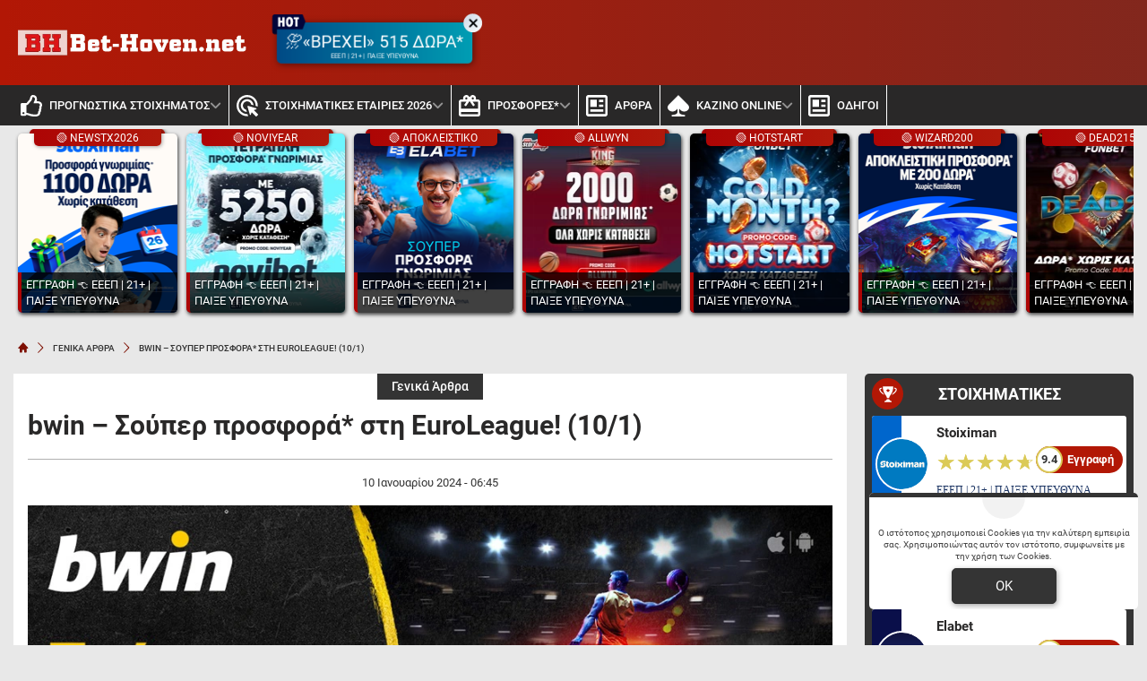

--- FILE ---
content_type: text/html; charset=UTF-8
request_url: https://www.bet-hoven.net/bwin-souper-prosfora-sti-euroleague-10-1-24/
body_size: 24050
content:
<!DOCTYPE html>
<html lang="el">


<head prefix="og: https://ogp.me/ns#">
    <meta charset="UTF-8">
    <meta name="viewport" content="width=device-width, initial-scale=1, maximum-scale=3.0, user-scalable=yes">
    <base href="https://www.bet-hoven.net/">
    <title>bwin &amp;#8211; Σούπερ προσφορά* στη EuroLeague! (10/1)</title>
<link rel="canonical" href="https://www.bet-hoven.net/bwin-souper-prosfora-sti-euroleague-10-1-24/">
<meta content="bwin – Σούπερ προσφορά* στη EuroLeague! (10/1) .   Συνέχεια στο σερί νικών του θέλει να δώσει απόψε ο Ολυμπιακός." name="description">
<meta content="bet-hoven.net" property="og:site_name">
<meta content="bwin – Σούπερ προσφορά* στη EuroLeague! (10/1)" property="og:title">
<meta content="bwin – Σούπερ προσφορά* στη EuroLeague! (10/1) .   Συνέχεια στο σερί νικών του θέλει να δώσει απόψε ο Ολυμπιακός." property="og:description">
<meta content="https://www.bet-hoven.net/bwin-souper-prosfora-sti-euroleague-10-1-24/" property="og:url">
<meta content="el_GR" property="og:locale">
<meta content="https://www.bet-hoven.net/cgi/image/quality=95,fit=crop,width=1200,height=628/images/gltitsgvci659d089edb6be.jpg" property="og:image">
<meta content="image/jpeg" property="og:image:type">
<meta content="bwin &amp;#8211; Σούπερ προσφορά* στη EuroLeague! (10/1)" name="twitter:title">
<meta content="bwin – Σούπερ προσφορά* στη EuroLeague! (10/1) .   Συνέχεια στο σερί νικών του θέλει να δώσει απόψε ο Ολυμπιακός." name="twitter:description">
<meta content="https://www.bet-hoven.net/bwin-souper-prosfora-sti-euroleague-10-1-24/" name="twitter:url">
<meta content="1200" property="og:image:width">
<meta content="628" property="og:image:height">
<meta content="@bethoven" name="twitter:site">
<meta content="@bethoven" name="twitter:creator">
<meta content="https://www.bet-hoven.net/cgi/image/quality=95,fit=crop,width=1200,height=628/images/gltitsgvci659d089edb6be.jpg" name="twitter:image">
<link rel="alternate" type="application/rss+xml" title="bet-hoven.net rss feed" href="https://www.bet-hoven.net/feed/">
<!-- Additional OG:meta -->
<meta content="article" property="og:type">
<meta property="article:publisher" content="https://www.facebook.com/bet.hoven.net"/>
<meta property="article:section" content="Γενικά Άρθρα"/>
<meta property="og:updated_time" content="2024-01-10T06:45:48+02:00"/>
<meta property="article:published_time" content="2024-01-10T06:45:48+02:00"/>
<meta property="article:modified_time" content="2024-01-10T06:55:05+02:00"/>
<!-- Additional Twitter:meta -->
<meta content="summary_large_image" name="twitter:card">
<meta name="news_keywords" content="Γενικά Άρθρα"/>
<script type="application/ld+json">
    {"@context":"https://schema.org","@type":"NewsArticle","description":"bwin – Σούπερ προσφορά* στη EuroLeague! (10/1) .   Συνέχεια στο σερί νικών του θέλει να δώσει απόψε ο Ολυμπιακός.","image":"/cgi/image/quality=95,fit=crop,width=1200,height=628/images/gltitsgvci659d089edb6be.jpg","thumbnailUrl":"/cgi/image/quality=95,fit=crop,width=1200,height=628/images/gltitsgvci659d089edb6be.jpg","mainEntityOfPage":{"@type":"WebPage","url":"https://www.bet-hoven.net/bwin-souper-prosfora-sti-euroleague-10-1-24/"},"url":"https://www.bet-hoven.net/bwin-souper-prosfora-sti-euroleague-10-1-24/","alternativeHeadline":"bwin &#8211; Σούπερ προσφορά* στη EuroLeague! (10/1)","author":[],"genre":"","articleSection":"","headline":"bwin &amp;#8211; Σούπερ προσφορά* στη EuroLeague! (10/1)","keywords":"Γενικά Άρθρα","publisher":{"@type":"Organization","name":"bet-hoven.net","url":"https://www.bet-hoven.net","logo":{"@type":"ImageObject","url":"https://www.bet-hoven.net/assets/img/bethoven/icons/logo.webp","height":37,"width":257},"sameAs":["https://www.facebook.com/bet.hoven.net","https://x.com/GrHoven","",""]},"articleBody":"\r\nΣυνέχεια στο σερί νικών του θέλει να δώσει απόψε ο Ολυμπιακός. Οι «ερυθρόλευκοι» στο πρώτο από τα δύο ματς επί ισπανικού εδάφους, αυτή την εβδομάδα, αντιμετωπίζουν την Μπαρτσελόνα.\r\nΚάθε καλάθι του Μπαρτσελόνα - Ολυμπιακός σε Live Streaming* από την bwin!\r\n\r\n\r\nΓια το 5x5\r\nΤην 5η του συνεχόμενη νίκη του στη EuroLeague θέλει να πάρει απόψε ο Ολυμπιακός. Το έργο των παικτών του Γιώργου Μπαρτζώκα μόνο εύκολο δεν είναι βέβαια, καθώς απέναντι τους βρίσκουν την Μπαρτσελόνα. Οι Καταλανοί επέστρεψαν την περασμένη εβδομάδα στις επιτυχίες και βρίσκονται στην 3η θέση πίσω από την πρωτοπόρο Ρεάλ Μαδρίτης και την Μπολόνια με ρεκόρ 13-6. Αυτή τη διαφορά θέλει να καλύψει ο Ολυμπιακός, που «τρέχει» ρεκόρ 11 νικών και 8 ηττών. Οι νταμπλούχοι Ελλάδας επικράτησαν διαδοχικά της Βιλερμπάν στη Γαλλία, της Άλμπα Βερολίνου στη Γερμανία και των Μιλάνο και Μονακό στο ΣΕΦ.\r\n\r\n«Αιώνιο» ντέρμπι\r\nΤο απόλυτο ντέρμπι του ελληνικού ποδόσφαιρου ξεχωρίζει από το πρόγραμμα της φάσης των «16» στο Κύπελλο. Ο Παναθηναϊκός υποδέχεται στη Λεωφόρο τον Ολυμπιακό στο πρώτο μεταξύ τους ματς. Οι «πράσινοι» μετρούν δύο νίκες σε ισάριθμα παιχνίδια με τον Φατίχ Τερίμ στον πάγκο τους και θέλουν να κάνουν βήμα… πρόκρισης στην έδρα τους. Από την άλλη οι «ερυθρόλευκοι» ξεκίνησαν… στραβά το 2024. Ήττα εκτός έδρας από τη Λαμία στον πρώτο αγώνα της χρονιάς και νέα ήττα αυτή τη φορά από την ΑΕΚ στο «Γεώργιος Καραϊσκάκης». Δύο αποτελέσματα που η ομάδα του Καρβαλιάλ έχει στόχο ν’ αφήσει πίσω της με «διπλό» στην έδρα του «αιώνιου» αντιπάλου.\r\n*ΙΣΧΥΟΥΝ ΟΡΟΙ &amp; ΠΡΟΫΠΟΘΕΣΕΙΣ  \r\n21+ | ΑΡΜΟΔΙΟΣ ΡΥΘΜΙΣΤΗΣ ΕΕΕΠ | ΚΙΝΔΥΝΟΣ ΕΘΙΣΜΟΥ &amp; ΑΠΩΛΕΙΑΣ ΠΕΡΙΟΥΣΙΑΣ| ΓΡΑΜΜΗ ΒΟΗΘΕΙΑΣ ΚΕΘΕΑ: 210 9237777 | ΠΑΙΞΕ ΥΠΕΥΘΥΝΑ","dateCreated":"2024-01-10T06:45:48+02:00","dateModified":"2024-01-10T06:55:05+02:00","datePublished":"2024-01-10T06:45:48+02:00"}</script>
<script type="application/ld+json">
    {"@context":"https://schema.org","@type":"BreadcrumbList","itemListElement":[{"@type":"ListItem","position":1,"item":{"@id":"https://www.bet-hoven.net/","name":"bet-hoven.net"}},{"@type":"ListItem","position":2,"item":{"@id":"https://www.bet-hoven.net/genika-arthra/","name":"ΓΕΝΙΚΑ ΑΡΘΡΑ"}},{"@type":"ListItem","position":3,"item":{"@id":"https://www.bet-hoven.net/bwin-souper-prosfora-sti-euroleague-10-1-24/","name":"bwin – Σούπερ προσφορά* στη EuroLeague! (10/1)"}}]}</script>

<meta content="index, follow, max-image-preview:large" name="robots">    <meta name="application-name" content="Στοίχημα | Προγνωστικά Στοιχήματος - bet-hoven.net" />
    <link rel="apple-touch-icon" sizes="57x57" href="https://www.bet-hoven.net/assets/img/bethoven/icons/apple-icon-57x57.png">
    <link rel="apple-touch-icon" sizes="60x60" href="https://www.bet-hoven.net/assets/img/bethoven/icons/apple-icon-60x60.png">
    <link rel="apple-touch-icon" sizes="72x72" href="https://www.bet-hoven.net/assets/img/bethoven/icons/apple-icon-72x72.png">
    <link rel="apple-touch-icon" sizes="76x76" href="https://www.bet-hoven.net/assets/img/bethoven/icons/apple-icon-76x76.png">
    <link rel="apple-touch-icon" sizes="114x114" href="https://www.bet-hoven.net/assets/img/bethoven/icons/apple-icon-114x114.png">
    <link rel="apple-touch-icon" sizes="120x120" href="https://www.bet-hoven.net/assets/img/bethoven/icons/apple-icon-120x120.png">
    <link rel="apple-touch-icon" sizes="144x144" href="https://www.bet-hoven.net/assets/img/bethoven/icons/apple-icon-144x144.png">
    <link rel="apple-touch-icon" sizes="152x152" href="https://www.bet-hoven.net/assets/img/bethoven/icons/apple-icon-152x152.png">
    <link rel="apple-touch-icon" sizes="180x180" href="https://www.bet-hoven.net/assets/img/bethoven/icons/apple-icon-180x180.png">
    <link rel="icon" type="image/png" sizes="192x192" href="https://www.bet-hoven.net/assets/img/bethoven/icons/android-icon-192x192.png?v=2">
    <link rel="icon" type="image/png" sizes="32x32" href="https://www.bet-hoven.net/assets/img/bethoven/icons/favicon-32x32.png?v=2">
    <link rel="icon" type="image/png" sizes="96x96" href="https://www.bet-hoven.net/assets/img/bethoven/icons/favicon-96x96.png">
    <link rel="icon" type="image/png" sizes="16x16" href="https://www.bet-hoven.net/assets/img/bethoven/icons/favicon-16x16.png">
    <link rel="manifest" href="https://www.bet-hoven.net/manifest.json">
    <meta name="msapplication-TileColor" content="#b21705">
    <meta name="msapplication-TileImage" content="https://www.bet-hoven.net/assets/img/bethoven/icons/apple-icon-144x144.png">
    <meta name="theme-color" content="#b21705">
    <link rel="icon" href="https://www.bet-hoven.net/assets/img/bethoven/icons/favicon-16x16.png">
    <link rel="dns-prefetch" href="https://www.googletagmanager.com/">
    <link rel="preload" href="/dist/fonts/fa-regular-400-686b9b59619bd.woff2" as="font" type="font/woff2" crossorigin>
    <link rel="preload" href="/dist/fonts/fa-solid-900-686b9b59619bd.woff2" as="font" type="font/woff2" crossorigin>
    <style>
        @font-face {
            font-family: "Font Awesome 6 Free";
            font-style: normal;
            font-weight: 400;
            font-display: swap;
            src: url("/dist/fonts/fa-regular-400-686b9b59619bd.woff2") format("woff2")
        }

        @font-face {
            font-family: "Font Awesome 6 Free";
            font-style: normal;
            font-weight: 900;
            font-display: swap;
            src: url("/dist/fonts/fa-solid-900-686b9b59619bd.woff2") format("woff2")
        }
    </style>

    <link rel="preload" href="/assets/fonts/rbnormal_400_greek_1.woff2" as="font" type="font/woff2" crossorigin>
<link rel="preload" href="/assets/fonts/rbnormal_400_latin_1.woff2" as="font" type="font/woff2" crossorigin>
<link rel="preload" href="/assets/fonts/rbnormal_500_greek_1.woff2" as="font" type="font/woff2" crossorigin>
<link rel="preload" href="/assets/fonts/rbnormal_500_latin_1.woff2" as="font" type="font/woff2" crossorigin>
<link rel="preload" href="/assets/fonts/rbnormal_700_greek_1.woff2" as="font" type="font/woff2" crossorigin>
<link rel="preload" href="/assets/fonts/rbnormal_700_latin_1.woff2" as="font" type="font/woff2" crossorigin>

<style> 
    @font-face{font-family:"Roboto";font-style:normal;font-weight:400;font-stretch:100%;font-display:swap;src:url("/assets/fonts/rbnormal_400_greek_1.woff2") format("woff2");unicode-range:U+0370-0377, U+037A-037F, U+0384-038A, U+038C, U+038E-03A1, U+03A3-03FF}
    @font-face{font-family:"Roboto";font-style:normal;font-weight:400;font-stretch:100%;font-display:swap;src:url("/assets/fonts/rbnormal_400_latin_1.woff2") format("woff2");unicode-range:U+0000-00FF, U+0131, U+0152-0153, U+02BB-02BC, U+02C6, U+02DA, U+02DC, U+0304, U+0308, U+0329, U+2000-206F, U+20AC, U+2122, U+2191, U+2193, U+2212, U+2215, U+FEFF, U+FFFD}
    @font-face{font-family:"Roboto";font-style:normal;font-weight:500;font-stretch:100%;font-display:swap;src:url("/assets/fonts/rbnormal_500_greek_1.woff2") format("woff2");unicode-range:U+0370-0377, U+037A-037F, U+0384-038A, U+038C, U+038E-03A1, U+03A3-03FF}
    @font-face{font-family:"Roboto";font-style:normal;font-weight:500;font-stretch:100%;font-display:swap;src:url("/assets/fonts/rbnormal_500_latin_1.woff2") format("woff2");unicode-range:U+0000-00FF, U+0131, U+0152-0153, U+02BB-02BC, U+02C6, U+02DA, U+02DC, U+0304, U+0308, U+0329, U+2000-206F, U+20AC, U+2122, U+2191, U+2193, U+2212, U+2215, U+FEFF, U+FFFD}
    @font-face{font-family:"Roboto";font-style:normal;font-weight:600;font-stretch:100%;font-display:swap;src:url("/assets/fonts/rbnormal_700_greek_1.woff2") format("woff2");unicode-range:U+0370-0377, U+037A-037F, U+0384-038A, U+038C, U+038E-03A1, U+03A3-03FF}
    @font-face{font-family:"Roboto";font-style:normal;font-weight:600;font-stretch:100%;font-display:swap;src:url("/assets/fonts/rbnormal_700_latin_1.woff2") format("woff2");unicode-range:U+0000-00FF, U+0131, U+0152-0153, U+02BB-02BC, U+02C6, U+02DA, U+02DC, U+0304, U+0308, U+0329, U+2000-206F, U+20AC, U+2122, U+2191, U+2193, U+2212, U+2215, U+FEFF, U+FFFD}
</style><link rel="stylesheet" href="/dist/css/bootstrap.00ffe68a77844ca1e17a.min.css"><link rel="stylesheet" href="/dist/css/index.5c1cbc5d7ce90cb33bdf.min.css"><link rel="stylesheet" media="screen and (max-width: 767.95px)" href="/dist/css/mobile.1b99741a48d5a0564549.min.css"><link rel="stylesheet" media="screen and (max-width: 991.95px)" href="/dist/css/css_max_992.4e1a88603051242bf6af.min.css"><link rel="stylesheet" media="screen and (min-width: 768px)" href="/dist/css/css_min_768.80843f0db0b44449b91c.min.css"><link rel="stylesheet" media="screen and (min-width: 992px)" href="/dist/css/css_min_992.97bd00fb9dc4dcd65f32.min.css"><link rel="stylesheet" href="/dist/css/ctaBox.c9b7fcc3f74b843f9c58.min.css"><link rel="stylesheet" href="/dist/css/article.caee8c334782eda11a58.min.css"><link rel="stylesheet" href="/dist/css/sliderStories.a1627511338d9024c6bf.min.css"><link rel="stylesheet" href="/dist/css/promo.689742fa86880b22f444.min.css">            <link rel="preload" as="image"
                href="/cgi/image/quality=95,fit=crop,width=1000,height=500/images/gltitsgvci659d089edb6be.jpg"                media="(min-width: 768px)"                                fetchpriority="high" />
                <link rel="preload" as="image"
                                media="(max-width: 767.95px)"                srcset="/cgi/image/quality=95,fit=crop,width=440,height=220/images/gltitsgvci659d089edb6be.jpg 1x, /cgi/image/quality=95,fit=crop,width=880,height=440/images/gltitsgvci659d089edb6be.jpg 2x, /cgi/image/quality=95,fit=crop,width=1320,height=660/images/gltitsgvci659d089edb6be.jpg 3x"                fetchpriority="high" />
    
    <script>
        window.config = {
            base_url: "https://www.bet-hoven.net/",
            images_url: "https://www.bet-hoven.net/assets/img",
            site_images_url: "https://www.bet-hoven.net/assets/img/bethoven",
            js_url: "https://www.bet-hoven.net/assets/js",
            css_url: "https://www.bet-hoven.net/assets/css",
            FPEVENTS_API_URL: ""
        };
    </script>

    
            <script type="text/javascript">
            (function(c, l, a, r, i, t, y) {
                c[a] = c[a] || function() {
                    (c[a].q = c[a].q || []).push(arguments)
                };
                t = l.createElement(r);
                t.async = 1;
                t.src = "https://www.clarity.ms/tag/" + i;
                y = l.getElementsByTagName(r)[0];
                y.parentNode.insertBefore(t, y);
            })(window, document, "clarity", "script", "rkycprd9cj");
        </script>
    
    </head>

<body class="document-body ">

    
    <header id="header-site" class="position-fixed px-0">
    <!-- Desktop menu -->
    <div class="container d-none d-lg-block">
        <div class="row position-relative top_header">
            <div class="col">
                <div class="d-flex g-0 h-100 align-items-center justify-content-between position-relative">
                    
<div class="mlogo">
    <a href="https://www.bet-hoven.net/" rel="home">
        <img class="img-fluid" src="https://www.bet-hoven.net/assets/img/bethoven/icons/logo.webp" alt="bet-hoven.net" width="257" height="37">
    </a>
</div>            <div class="mx-2 mw220">
            <div class="promo_btn_cont check-expiration" id="desktopPromoBtnWithExpiration" data-key="promo_button">
                <div class="promo_btn d-flex position-relative justify-content-center cursor-hand"
                data-bs-toggle="modal"
                data-bs-target="#promo_alert_modal"
                style="background-image:linear-gradient(90deg,rgba(0, 160, 181, 1) 0%, rgba(0, 73, 133, 1) 48%, rgba(0, 160, 181, 1) 100%);;">
                                            <svg version="1.1" xmlns="https://www.w3.org/2000/svg" xmlns:xlink="https://www.w3.org/1999/xlink" x="0px" y="0px" viewBox="0 0 444 283" style="enable-background:new 0 0 444 283;left:-6px;top:-11px;width:40px;" xml:space="preserve" class="position-absolute">
                            <path fill="#01052D" d="M42.8,151.6V80.7c-17.2,0-31.2-14-31.2-31.2v192.5c0,17.2,14,31.2,31.2,31.2H69V151.6L42.8,151.6L42.8,151.6z" />
                            <path fill="#02053A" d="M388.2,19.7H42.8c-17.2,0-31.2,14-31.2,31.2v192.5c0-17.2,14-31.2,31.2-31.2h345.4l37.6-99.4L388.2,19.7z" />
                            <path fill="#FFFFFF" d="M84.2,55.5h27.2v44.5h24.2V55.5h27.2v119.9h-27.2v-49.8h-24.2v49.8H84.2V55.5z" />
                            <path fill="#FFFFFF" d="M225.4,178.4c-14.5,0-25.5-5.6-33.1-16.7c-7.6-11.1-11.4-27.1-11.4-48.1c0-19.3,3.8-34.4,11.5-45.2
                                c7.6-10.8,18.3-16.2,31.9-16.2c14.6,0,25.7,5.4,33.4,16.3c7.7,10.8,11.5,26.3,11.5,46.4s-3.8,35.7-11.4,46.8
                                C250.2,172.8,239.4,178.4,225.4,178.4z M224.4,79.4c-9.8,0-14.7,11.5-14.7,34.6c0,14.9,1.2,24.8,3.7,29.7c2.5,5,6.1,7.5,10.8,7.5
                                c5.1,0,9-2.5,11.7-7.5c2.7-5,4.1-14.7,4.1-29.2C240,91.1,234.8,79.4,224.4,79.4z" />
                            <path fill="#FFFFFF" d="M278.7,55.5h64.9v27.4h-18.8v92.5h-27.6V82.9h-18.6V55.5z" />
                        </svg>
                                        <div class="text-white my-auto font-0-9 py-2 text-nowrap" style="font-size: 1.20rem; padding-bottom: 10px !important">
                        ⛈️«ΒΡΕΧΕΙ» 515 ΔΩΡΑ*                                                    <small class="position-absolute" style="left:50%; bottom: 3px; transform: translateX(-50%);font-size: 7px;">
                                ΕΕΕΠ | 21+ | ΠΑΙΞΕ ΥΠΕΥΘΥΝΑ                            </small>
                                            </div>
                </div>
                <div class="position-absolute close-promo_btn cursor-hand">
                    <i class="fa fa-times"></i>
                </div>
            </div>
        </div>
                        <div class="mx-2 flex-fill overflow-hidden">
                                                                <div>
                                            <div
                                                class="observer-container fixed-banner-container extraTimeout mx-auto d-flex align-items-center justify-content-center overflow-hidden"
                                                data-storage-key="header_normal"
                                                data-place="header"
                                                data-size="normal"
                                                style="width:728px;height:90px;">
                                            </div>
                                        </div>
                                                                                                        </div>

                                    
                                </div>
                    </div>
                </div>
            </div>
            <div class="container-fluid bg-desktop-menu deskmenu d-none d-lg-block">
                <div class="desktop-menu__middle container">
                    <div class="row position-relative">
                        <div class="col d-flex g-0 align-items-center">
                                <div class="menu_item position-relative" >
        <a href="https://www.bet-hoven.net/"
            class="d-flex px-2 align-items-center">
                            <div class="menu_item__icon">
                    <svg width="24" height="24" viewBox="0 0 24 24" fill="none" xmlns="http://www.w3.org/2000/svg">
    <path d="M23.3135 13.4386C23.752 12.7425 24 12 24 11.1023C24 9.03914 22.1391 7.09078 19.709 7.09078H17.885C18.131 6.49031 18.3275 5.77219 18.3275 4.90922C18.3275 1.497 16.443 0 13.564 0C10.4837 0 10.6594 4.44998 9.976 5.09062C8.83865 6.15689 7.49525 8.20533 6.538 9H1.6C0.71635 9 0 9.67158 0 10.5V21.75C0 22.5784 0.71635 23.25 1.6 23.25H4.8C5.54465 23.25 6.1704 22.7731 6.3489 22.1273C8.57435 22.1743 10.1019 23.9995 15.239 23.9995C15.6 23.9995 16 24 16.35 24C20.2059 24 21.9493 22.152 21.997 19.5314C22.663 18.6677 23.012 17.5101 22.864 16.3912C23.3567 15.5263 23.5472 14.5002 23.3135 13.4386ZM20.226 15.9619C20.854 16.9523 20.289 18.278 19.529 18.6605C19.914 20.947 18.6486 21.7495 16.873 21.7495H14.982C11.4001 21.7495 9.08055 19.9767 6.4 19.9767V11.25H6.946C8.364 11.25 10.345 7.92703 11.673 6.68156C13.091 5.35219 12.6185 3.13641 13.564 2.25C15.9275 2.25 15.9275 3.79594 15.9275 4.90922C15.9275 6.74531 14.5095 7.56797 14.5095 9.34078H19.709C20.7645 9.34078 21.5955 10.2272 21.6 11.1136C21.6045 11.9995 20.959 12.8859 20.4865 12.8859C21.161 13.5682 21.305 15.0064 20.226 15.9619V15.9619ZM4.4 20.25C4.4 20.8713 3.86275 21.375 3.2 21.375C2.53725 21.375 2 20.8713 2 20.25C2 19.6287 2.53725 19.125 3.2 19.125C3.86275 19.125 4.4 19.6287 4.4 20.25Z" fill="#2F7F93" />
</svg>
                </div>
                        <div class="menu_item__text text-nowrap">
                ΠΡΟΓΝΩΣΤΙΚΑ ΣΤΟΙΧΗΜΑΤΟΣ            </div>
                            <div class="op5">
                    <i class="fa fa-angle-down mnd"></i>
                    <i class="fa fa-angle-up mnu"></i>
                </div>
                    </a>
                    <ul class="menu_dropdown m-0">
                                    <li
                        >
                        <a
                            href="https://www.bet-hoven.net/isopalies/"
                            class="d-block text-white font-0-8 py-2 px-2">
                            Ισοπαλία Ημέρας                        </a>
                                            </li>
                                    <li
                        >
                        <a
                            href="https://www.bet-hoven.net/prognostika-gia-simera/"
                            class="d-block text-white font-0-8 py-2 px-2">
                            Το δυνατό σημείο της ημέρας                        </a>
                                            </li>
                                    <li
                        >
                        <a
                            href="https://www.bet-hoven.net/prognostika-over-under/"
                            class="d-block text-white font-0-8 py-2 px-2">
                            Over 2.5 προγνωστικά                        </a>
                                            </li>
                                    <li
                        >
                        <a
                            href="https://www.bet-hoven.net/stoixima-akribes-skor/"
                            class="d-block text-white font-0-8 py-2 px-2">
                            Ακριβές Σκορ                        </a>
                                            </li>
                                    <li
                        >
                        <a
                            href="https://www.bet-hoven.net/stoixima-bobes/"
                            class="d-block text-white font-0-8 py-2 px-2">
                            Μπόμπες Στοίχημα                        </a>
                                            </li>
                                    <li
                        >
                        <a
                            href="https://www.bet-hoven.net/prognostika-goal-goal/"
                            class="d-block text-white font-0-8 py-2 px-2">
                            Προγνωστικά Γκολ Γκολ                        </a>
                                            </li>
                                    <li
                        >
                        <a
                            href="https://www.bet-hoven.net/paroli-prognostika/"
                            class="d-block text-white font-0-8 py-2 px-2">
                            Παρολί Προγνωστικά                        </a>
                                            </li>
                                    <li
                        >
                        <a
                            href="https://www.bet-hoven.net/prognostika-bet-bulider/"
                            class="d-block text-white font-0-8 py-2 px-2">
                            Bet Builder                        </a>
                                            </li>
                                    <li
                        >
                        <a
                            href="https://www.bet-hoven.net/dipli-eukairia/"
                            class="d-block text-white font-0-8 py-2 px-2">
                            Διπλή Ευκαιρία                        </a>
                                            </li>
                                    <li
                        >
                        <a
                            href="https://www.bet-hoven.net/eidika-prognostika/"
                            class="d-block text-white font-0-8 py-2 px-2">
                            Ειδικά                        </a>
                                            </li>
                                    <li
                        >
                        <a
                            href="https://www.bet-hoven.net/systimata-stoiximatos/"
                            class="d-block text-white font-0-8 py-2 px-2">
                            Συστήματα                        </a>
                                            </li>
                                    <li
                        >
                        <a
                            href="https://www.bet-hoven.net/asiatika-xantikap/"
                            class="d-block text-white font-0-8 py-2 px-2">
                            Ασιατικά Χάντικαπ                        </a>
                                            </li>
                                    <li
                        >
                        <a
                            href="https://www.bet-hoven.net/gkol-gkol-i-over/"
                            class="d-block text-white font-0-8 py-2 px-2">
                            Γκολ γκολ ή οβερ 2,5                        </a>
                                            </li>
                                    <li
                        >
                        <a
                            href="https://www.bet-hoven.net/korner/"
                            class="d-block text-white font-0-8 py-2 px-2">
                            Κόρνερ                        </a>
                                            </li>
                                    <li
                        >
                        <a
                            href="https://www.bet-hoven.net/prognostika-basket/"
                            class="d-block text-white font-0-8 py-2 px-2">
                            Προγνωστικά Μπάσκετ                        </a>
                                            </li>
                                    <li
                        >
                        <a
                            href="https://www.bet-hoven.net/prognostika-dnb/"
                            class="d-block text-white font-0-8 py-2 px-2">
                            Draw No Bet                        </a>
                                            </li>
                            </ul>
            </div>
        <div class="menu_item position-relative" >
        <a href="https://www.bet-hoven.net/stoiximatikes-etairies/"
            class="d-flex px-2 align-items-center">
                            <div class="menu_item__icon">
                    <svg width="24" height="24" viewBox="0 0 24 24" fill="none" xmlns="http://www.w3.org/2000/svg">
    <path d="M11.4798 18.9138C9.65986 18.8277 7.94301 18.0435 6.68587 16.724C5.42874 15.4046 4.72794 13.6514 4.72906 11.8285C4.72906 7.91326 7.90936 4.7314 11.8227 4.7314C15.6296 4.7314 18.7271 7.724 18.9044 11.4855L16.4217 10.7403C16.2284 9.92029 15.8198 9.16683 15.2381 8.55777C14.6563 7.9487 13.9225 7.50613 13.1126 7.2758C12.3026 7.04548 11.4459 7.03576 10.6309 7.24764C9.8159 7.45953 9.07227 7.88533 8.47686 8.48104C7.88144 9.07674 7.45585 9.82074 7.24407 10.6361C7.03229 11.4515 7.04201 12.3087 7.27222 13.119C7.50243 13.9294 7.94478 14.6635 8.55355 15.2456C9.16232 15.8276 9.91541 16.2364 10.735 16.4298L11.4798 18.9138V18.9138ZM23.6453 11.8285C23.6453 12.1833 23.6335 12.5382 23.598 12.8931L21.269 12.1952C21.2808 12.0769 21.2808 11.9468 21.2808 11.8285C21.2808 6.6003 17.0483 2.3657 11.8227 2.3657C6.59704 2.3657 2.36453 6.6003 2.36453 11.8285C2.36453 17.0567 6.59704 21.2913 11.8227 21.2913C11.9409 21.2913 12.0709 21.2913 12.1892 21.2794L12.8867 23.6097C12.532 23.6451 12.1773 23.657 11.8227 23.657C5.29655 23.657 0 18.3578 0 11.8285C0 5.29916 5.29655 0 11.8227 0C18.3488 0 23.6453 5.29916 23.6453 11.8285ZM19.1882 16.8674L21.8719 15.9685C22.4158 15.791 22.4039 15.0104 21.8601 14.8448L12.8749 12.1479C12.4256 12.0177 12 12.4317 12.1419 12.8812L14.8374 21.8709C15.003 22.4268 15.7833 22.4386 15.9606 21.8827L16.8591 19.1976L21.4818 23.8226C21.7182 24.0591 22.0847 24.0591 22.3212 23.8226L23.8227 22.3204C24.0591 22.0838 24.0591 21.7171 23.8227 21.4805L19.1882 16.8674V16.8674Z" fill="#2F7F93" />
</svg>
                </div>
                        <div class="menu_item__text text-nowrap">
                ΣΤΟΙΧΗΜΑΤΙΚΕΣ ΕΤΑΙΡΙΕΣ 2026            </div>
                            <div class="op5">
                    <i class="fa fa-angle-down mnd"></i>
                    <i class="fa fa-angle-up mnu"></i>
                </div>
                    </a>
                    <ul class="menu_dropdown m-0">
                                    <li
                        >
                        <a
                            href="https://www.bet-hoven.net/stoiximatikes-etairies/stoiximan-bonus/"
                            class="d-block text-white font-0-8 py-2 px-2">
                            STOIXIMAN                        </a>
                                            </li>
                                    <li
                        >
                        <a
                            href="https://www.bet-hoven.net/stoiximatikes-etairies/novibet-bonus/"
                            class="d-block text-white font-0-8 py-2 px-2">
                            NOVIBET                        </a>
                                            </li>
                                    <li
                        >
                        <a
                            href="https://www.bet-hoven.net/stoiximatikes-etairies/elabet-bonus/"
                            class="d-block text-white font-0-8 py-2 px-2">
                            ELABET                        </a>
                                            </li>
                                    <li
                        >
                        <a
                            href="https://www.bet-hoven.net/stoiximatikes-etairies/pame-stoixima-bonus/"
                            class="d-block text-white font-0-8 py-2 px-2">
                            PAMESTOIXIMA.GR                        </a>
                                            </li>
                                    <li
                        >
                        <a
                            href="https://www.bet-hoven.net/stoiximatikes-etairies/fonbet-bonus/"
                            class="d-block text-white font-0-8 py-2 px-2">
                            FONBET                        </a>
                                            </li>
                                    <li
                        >
                        <a
                            href="https://www.bet-hoven.net/stoiximatikes-etairies/bet365-bonus/"
                            class="d-block text-white font-0-8 py-2 px-2">
                            BET365                        </a>
                                            </li>
                                    <li
                        >
                        <a
                            href="https://www.bet-hoven.net/stoiximatikes-etairies/winmasters-bonus/"
                            class="d-block text-white font-0-8 py-2 px-2">
                            WINMASTERS                        </a>
                                            </li>
                                    <li
                        >
                        <a
                            href="https://www.bet-hoven.net/stoiximatikes-etairies/interwetten-bonus/"
                            class="d-block text-white font-0-8 py-2 px-2">
                            INTERWETTEN                        </a>
                                            </li>
                                    <li
                        >
                        <a
                            href="https://www.bet-hoven.net/stoiximatikes-etairies/betsson-bonus/"
                            class="d-block text-white font-0-8 py-2 px-2">
                            BETSSON                        </a>
                                            </li>
                                    <li
                        >
                        <a
                            href="https://www.bet-hoven.net/stoiximatikes-etairies/netbet-bonus/"
                            class="d-block text-white font-0-8 py-2 px-2">
                            NETBET                        </a>
                                            </li>
                            </ul>
            </div>
        <div class="menu_item position-relative" >
        <a href="https://www.bet-hoven.net/bonus-stoixima/"
            class="d-flex px-2 align-items-center">
                            <div class="menu_item__icon">
                    <svg width="24" height="24" viewBox="0 0 24 24" fill="none" xmlns="http://www.w3.org/2000/svg">
    <path d="M21.6 15.1579H2.4V7.57895H8.496L6 11.1537L7.944 12.6316L10.8 8.53895L12 6.82105L13.2 8.53895L16.056 12.6316L18 11.1537L15.504 7.57895H21.6V15.1579ZM21.6 21.4737H2.4V18.9474H21.6V21.4737ZM8.4 2.52632C8.71826 2.52632 9.02348 2.6594 9.24853 2.89629C9.47357 3.13317 9.6 3.45446 9.6 3.78947C9.6 4.12448 9.47357 4.44577 9.24853 4.68266C9.02348 4.91955 8.71826 5.05263 8.4 5.05263C8.08174 5.05263 7.77652 4.91955 7.55147 4.68266C7.32643 4.44577 7.2 4.12448 7.2 3.78947C7.2 3.45446 7.32643 3.13317 7.55147 2.89629C7.77652 2.6594 8.08174 2.52632 8.4 2.52632ZM15.6 2.52632C15.9183 2.52632 16.2235 2.6594 16.4485 2.89629C16.6736 3.13317 16.8 3.45446 16.8 3.78947C16.8 4.12448 16.6736 4.44577 16.4485 4.68266C16.2235 4.91955 15.9183 5.05263 15.6 5.05263C15.2817 5.05263 14.9765 4.91955 14.7515 4.68266C14.5264 4.44577 14.4 4.12448 14.4 3.78947C14.4 3.45446 14.5264 3.13317 14.7515 2.89629C14.9765 2.6594 15.2817 2.52632 15.6 2.52632ZM21.6 5.05263H18.984C19.116 4.66105 19.2 4.23158 19.2 3.78947C19.2 2.78444 18.8207 1.82058 18.1456 1.10991C17.4705 0.399247 16.5548 0 15.6 0C14.34 0 13.248 0.682105 12.6 1.70526L12 2.52632L11.4 1.69263C10.752 0.682105 9.66 0 8.4 0C7.44522 0 6.52955 0.399247 5.85442 1.10991C5.17928 1.82058 4.8 2.78444 4.8 3.78947C4.8 4.23158 4.884 4.66105 5.016 5.05263H2.4C1.068 5.05263 0 6.17684 0 7.57895V21.4737C0 22.8758 1.068 24 2.4 24H21.6C22.932 24 24 22.8758 24 21.4737V7.57895C24 6.17684 22.932 5.05263 21.6 5.05263Z" fill="#2F7F93" />
</svg>
                </div>
                        <div class="menu_item__text text-nowrap">
                ΠΡΟΣΦΟΡΕΣ*            </div>
                            <div class="op5">
                    <i class="fa fa-angle-down mnd"></i>
                    <i class="fa fa-angle-up mnu"></i>
                </div>
                    </a>
                    <ul class="menu_dropdown m-0">
                                    <li
                        >
                        <a
                            href="https://www.bet-hoven.net/deltia-typou/"
                            class="d-block text-white font-0-8 py-2 px-2">
                            Δελτία Τύπου                        </a>
                                            </li>
                            </ul>
            </div>
        <div class="menu_item position-relative" >
        <a href="https://www.bet-hoven.net/stoichimatika-nea/"
            class="d-flex px-2 align-items-center">
                            <div class="menu_item__icon">
                    <svg width="24" height="24" viewBox="0 0 24 24" fill="none" xmlns="http://www.w3.org/2000/svg">
    <path fill-rule="evenodd" clip-rule="evenodd" d="M2.55 0H21.45C22.8564 0 24 1.196 24 2.66667V21.3333C24 22.804 22.8564 24 21.45 24H2.55C1.1436 24 0 22.804 0 21.3333V2.66667C0 1.196 1.1436 0 2.55 0ZM2.55 21.3333H21.45C21.552 21.3333 21.606 21.2853 21.6144 21.272L21.6 2.67733C21.5981 2.69159 21.5824 2.68793 21.5538 2.68124C21.5289 2.67541 21.4941 2.66729 21.45 2.66667H2.55C2.448 2.66667 2.394 2.71467 2.3856 2.728L2.4 21.3227C2.4012 21.3147 2.406 21.312 2.4144 21.312C2.42161 21.312 2.43211 21.3147 2.44569 21.3181C2.47056 21.3244 2.50576 21.3333 2.55 21.3333ZM12.0008 5.33312H4.80078V13.3331H12.0008V5.33312ZM4.80078 15.9998H13.2008H14.4008H19.2008V18.6665H4.80078V15.9998ZM19.2008 10.6665H14.4008V13.3331H19.2008V10.6665ZM19.2008 5.33312H14.4008V7.99978H19.2008V5.33312Z" fill="#2F7F93" />
</svg>
                </div>
                        <div class="menu_item__text text-nowrap">
                ΑΡΘΡΑ            </div>
                    </a>
            </div>
        <div class="menu_item position-relative" >
        <a href="https://www.bet-hoven.net/casino-bonus/"
            class="d-flex px-2 align-items-center">
                            <div class="menu_item__icon">
                    <svg width="24" height="24" viewBox="0 0 24 24" fill="none" xmlns="http://www.w3.org/2000/svg">
<path d="M14.1818 16.6154C14.8687 17.3903 15.8263 17.9628 16.9191 18.2516C18.0118 18.5404 19.1843 18.531 20.2703 18.2247C21.3564 17.9184 22.301 17.3307 22.9704 16.5448C23.6398 15.759 24 14.8148 24 13.8462C24 12.8049 23.5767 11.8542 22.8895 11.0825L22.9091 11.0769L12 0L1.09091 11.0769L1.11055 11.0825C0.393628 11.8764 0.00358137 12.847 0 13.8462C0 14.8148 0.360204 15.759 1.02959 16.5448C1.69897 17.3307 2.6436 17.9184 3.72967 18.2247C4.81573 18.531 5.98817 18.5404 7.08091 18.2516C8.17365 17.9628 9.13129 17.3903 9.81818 16.6154L10.9091 15.3858V19.3846C10.9091 22.1538 5.45455 22.1538 5.45455 22.1538C5.16522 22.1538 4.88774 22.2511 4.68316 22.4242C4.47857 22.5973 4.36364 22.8321 4.36364 23.0769C4.36364 23.3217 4.47857 23.5565 4.68316 23.7296C4.88774 23.9027 5.16522 24 5.45455 24H18.5455C18.8348 24 19.1123 23.9027 19.3168 23.7296C19.5214 23.5565 19.6364 23.3217 19.6364 23.0769C19.6364 22.8321 19.5214 22.5973 19.3168 22.4242C19.1123 22.2511 18.8348 22.1538 18.5455 22.1538C18.5455 22.1538 13.0909 22.1538 13.0909 19.3846V15.3858L14.1818 16.6154Z" fill="#2F7F93"/>
</svg>
                </div>
                        <div class="menu_item__text text-nowrap">
                ΚΑΖΙΝΟ ONLINE            </div>
                            <div class="op5">
                    <i class="fa fa-angle-down mnd"></i>
                    <i class="fa fa-angle-up mnu"></i>
                </div>
                    </a>
                    <ul class="menu_dropdown m-0">
                                    <li
                        >
                        <a
                            href="https://www.bet-hoven.net/stoiximan-casino-bonus/"
                            class="d-block text-white font-0-8 py-2 px-2">
                            STOIXIMAN CASINO LIVE                        </a>
                                            </li>
                                    <li
                        >
                        <a
                            href="https://www.bet-hoven.net/novibet-casino-bonus/"
                            class="d-block text-white font-0-8 py-2 px-2">
                            NOVIBET CASINO LIVE                        </a>
                                            </li>
                                    <li
                        >
                        <a
                            href="https://www.bet-hoven.net/elabet-casino-bonus/"
                            class="d-block text-white font-0-8 py-2 px-2">
                            ELABET CASINO LIVE                        </a>
                                            </li>
                                    <li
                        >
                        <a
                            href="https://www.bet-hoven.net/pamestoixima-casino-bonus/"
                            class="d-block text-white font-0-8 py-2 px-2">
                            PAMESTOIXIMA CASINO LIVE                        </a>
                                            </li>
                                    <li
                        >
                        <a
                            href="https://www.bet-hoven.net/fonbet-casino/"
                            class="d-block text-white font-0-8 py-2 px-2">
                            FONBET CASINO LIVE                        </a>
                                            </li>
                                    <li
                        >
                        <a
                            href="https://www.bet-hoven.net/bet365-casino-bonus/"
                            class="d-block text-white font-0-8 py-2 px-2">
                            BET365 CASINO LIVE                        </a>
                                            </li>
                                    <li
                        >
                        <a
                            href="https://www.bet-hoven.net/n1-casino-bonus/"
                            class="d-block text-white font-0-8 py-2 px-2">
                            N1 CASINO LIVE                        </a>
                                            </li>
                                    <li
                        >
                        <a
                            href="https://www.bet-hoven.net/winmasters-casino-bonus/"
                            class="d-block text-white font-0-8 py-2 px-2">
                            WINMASTERS CASINO LIVE                        </a>
                                            </li>
                                    <li
                        >
                        <a
                            href="https://www.bet-hoven.net/interwetten-casino-bonus/"
                            class="d-block text-white font-0-8 py-2 px-2">
                            INTERWETTEN CASINO LIVE                        </a>
                                            </li>
                                    <li
                        >
                        <a
                            href="https://www.bet-hoven.net/betsson-casino-bonus/"
                            class="d-block text-white font-0-8 py-2 px-2">
                            BETSSON CASINO LIVE                        </a>
                                            </li>
                                    <li
                        >
                        <a
                            href="https://www.bet-hoven.net/netbet-casino-bonus/"
                            class="d-block text-white font-0-8 py-2 px-2">
                            NETBET CASINO LIVE                        </a>
                                            </li>
                            </ul>
            </div>
        <div class="menu_item position-relative" >
        <a href="https://www.bet-hoven.net/stoichimatiki-theoria/"
            class="d-flex px-2 align-items-center">
                            <div class="menu_item__icon">
                    <svg width="24" height="24" viewBox="0 0 24 24" fill="none" xmlns="http://www.w3.org/2000/svg">
    <path fill-rule="evenodd" clip-rule="evenodd" d="M2.55 0H21.45C22.8564 0 24 1.196 24 2.66667V21.3333C24 22.804 22.8564 24 21.45 24H2.55C1.1436 24 0 22.804 0 21.3333V2.66667C0 1.196 1.1436 0 2.55 0ZM2.55 21.3333H21.45C21.552 21.3333 21.606 21.2853 21.6144 21.272L21.6 2.67733C21.5981 2.69159 21.5824 2.68793 21.5538 2.68124C21.5289 2.67541 21.4941 2.66729 21.45 2.66667H2.55C2.448 2.66667 2.394 2.71467 2.3856 2.728L2.4 21.3227C2.4012 21.3147 2.406 21.312 2.4144 21.312C2.42161 21.312 2.43211 21.3147 2.44569 21.3181C2.47056 21.3244 2.50576 21.3333 2.55 21.3333ZM12.0008 5.33312H4.80078V13.3331H12.0008V5.33312ZM4.80078 15.9998H13.2008H14.4008H19.2008V18.6665H4.80078V15.9998ZM19.2008 10.6665H14.4008V13.3331H19.2008V10.6665ZM19.2008 5.33312H14.4008V7.99978H19.2008V5.33312Z" fill="#2F7F93" />
</svg>
                </div>
                        <div class="menu_item__text text-nowrap">
                ΟΔΗΓΟΙ            </div>
                    </a>
            </div>
    <div class="menu_item position-relative morelp">
    <div class="d-flex px-2 align-items-center morel nshown">
        <div class="font-0-8 px-2 text-nowrap">ΠΕΡΙΣΣΟΤΕΡΑ ...</div>
    </div>
    <ul class="menu_dropdown m-0">
    </ul>
</div>
                        </div>
                    </div>
                </div>
            </div>

            <!-- Mobile menu -->
<div class="row m-0 d-lg-none mobile-menu">
    <div class="col d-flex align-items-center justify-content-between px-0">
        <div class="ms-2">
            <div class="show-mobile-menu d-block cursor-hand">
                <div class="bars">
                    <i class="fabars"></i>
                </div>
            </div>
        </div>
        <div class="text-start ps-0 ps-md-3 position-relative">
            <div class="d-flex align-items-start justify-content-center">
                <div>
                    
    <a href="https://www.bet-hoven.net/" rel="home">
        <img class="img-fluid" src="https://www.bet-hoven.net/assets/img/bethoven/icons/logo.webp" alt="bet-hoven.net" width="173" height="25">
    </a>                </div>
                            </div>
        </div>
        <div class="me-2 d-flex align-items-center position-relative">
                            <div
    class="cursor-hand mobdkbtn show-stoixima-menu shown_uh text-mobile-menu-text-color me-2 px-1 py-2 font-0-6 d-flex flex-column align-items-center text-center">
    <span class="topball position-relative">
        <span class="tploader"></span>
        <div class="mw24">
            <svg version="1.1" xmlns="http://www.w3.org/2000/svg" xmlns:xlink="http://www.w3.org/1999/xlink" x="0px" y="0px" viewBox="0 0 20 20" style="enable-background:new 0 0 20 20;" xml:space="preserve">
	<path fill="#F3C517" d="M16.96,2.59c-0.03,0.39-0.06,0.78-0.11,1.16c0.32,0.03,0.59,0.07,0.82,0.13c0.81,0.19,0.89,0.44,0.89,1.02
		c0,1.02-1.31,2.6-3.11,3.86c-0.39,0.81-0.84,1.53-1.34,2.14c3.05-1.44,5.62-4.11,5.62-6C19.72,3.37,18.96,2.8,16.96,2.59z"/>
	<path fill="#F3C517" d="M1.44,4.89c0-0.65,0.09-0.98,1.71-1.14C3.1,3.37,3.06,2.98,3.04,2.58C2.66,2.62,2.34,2.67,2.07,2.73
		C0.81,3.02,0.28,3.67,0.28,4.89c0,1.86,2.54,4.49,5.57,5.94C5.35,10.22,4.91,9.5,4.53,8.7C2.74,7.45,1.44,5.9,1.44,4.89z"/>
	<path fill="#F3C517" d="M13.77,17.59c-1.21-0.14-2.19-1.02-2.49-2.17H8.72c-0.3,1.15-1.28,2.02-2.49,2.17
		c-0.2,0.02-0.34,0.19-0.34,0.39v0.6c0,0.11,0.09,0.19,0.19,0.19h7.85c0.11,0,0.19-0.09,0.19-0.19v-0.61
		C14.12,17.78,13.97,17.61,13.77,17.59z"/>
	<path fill="#F3C517" d="M8.8,14.25h2.4c0.13-1.69,1.04-2.45,2.21-4.36c1.41-1.87,2.34-4.86,2.42-8.27c0-0.1-0.04-0.21-0.11-0.28
		c-0.07-0.07-0.17-0.12-0.28-0.12H4.55c-0.1,0-0.21,0.04-0.28,0.12C4.2,1.42,4.16,1.52,4.16,1.62C4.24,5.03,5.18,8.03,6.59,9.9
		C7.76,11.81,8.67,12.57,8.8,14.25z M7.93,5.15L9.27,4.9c0.02,0,0.05-0.02,0.06-0.04l0.66-1.19c0.01-0.02,0.03-0.02,0.04,0l0.66,1.19
		c0.01,0.02,0.04,0.04,0.06,0.04l1.33,0.26c0.02,0,0.03,0.02,0.01,0.04l-0.93,0.99c-0.01,0.02-0.02,0.05-0.02,0.07L11.3,7.6
		c0,0.02-0.01,0.03-0.03,0.02l-1.23-0.58c-0.02-0.01-0.05-0.01-0.07,0L8.73,7.62C8.71,7.63,8.7,7.62,8.7,7.6l0.17-1.35
		c0-0.02-0.01-0.05-0.02-0.07L7.92,5.19C7.91,5.17,7.91,5.16,7.93,5.15z"/>
</svg>        </div>
    </span>
    ΣΤΟΙΧΗΜΑΤΙΚΕΣ
</div>
            
            
        </div>

    </div>
</div>
</header>

    <div class="d-block d-lg-none">
                    <div class="promo_btn promo_btn_cont promo_btn_xs fhidden check-expiration " id="promoBtnWithExpiration" data-key="promo_button"
        style="background-image:linear-gradient(90deg,rgba(0, 160, 181, 1) 0%, rgba(0, 73, 133, 1) 48%, rgba(0, 160, 181, 1) 100%);">
            <div class="d-flex w-100 h-100 position-relative overflow-hidden cursor-hand"
                    data-bs-toggle="modal"
                    data-bs-target="#promo_alert_modal">
                                            <div class="promo_ribbon">NEW</div>
                                        <div class="btnmess d-flex w-100 h-100 position-relative py-2 lh-15 ">
                        <span></span>
                        <span></span>
                        <span></span>
                        <span></span>
                        <div
                            class="fw-bold text-white text-center font-0-9 m-auto"
                            style="font-size: 1.40rem;padding-bottom: 5px">
                            ⛈️«ΒΡΕΧΕΙ» 515 ΔΩΡΑ*                        </div>
                                                    <small class="position-absolute" style="left:50%; bottom: -3px; transform: translateX(-50%);font-size: 7px; color:#fff;">
                                ΕΕΕΠ | 21+ | ΠΑΙΞΕ ΥΠΕΥΘΥΝΑ                            </small>
                                            </div>
                </div>
                <div class="close-promo_btn"><i class="fa fa-times"></i></div>
            </div>
        </div>

<style>
    .slide {
        width: calc(15% - 10px);
    }

    @media only screen and (max-width: 576px) {
        .slide {
            width: 180px;
        }
    }
</style>

<div class="container pb-10 pt-15 mt-1">
    <div class="slider_stories d-flex flex-row align-items-start overflow-x-scroll overflow-y-hidden">
                    <div class="slide order-0 flex-grow-0">
                <span class="slide_category d-block position-relative align-items-center text-center z-3 top-0">
                    <span class="slide_category_title position-relative text-white z-2">🟢 NEWSTX2026</span>
                </span>
                <a href="https://www.bet-hoven.net/recommends/stoiximan-cosmote/" class="slide_link d-flex position-relative flex-column" rel="no_follow" target="_blank">
                    <span class="slide_hover_image position-relative z-0">
                    <img 
                        class="slider_option_img w-100" 
                        src="/cgi/image/quality=95,fit=crop,width=180,height=200/images/stoiximan-newstx2026-slider-stories.png" srcset="/cgi/image/quality=95,fit=crop,width=180,height=200/images/stoiximan-newstx2026-slider-stories.png 1x, /cgi/image/quality=95,fit=crop,width=360,height=400/images/stoiximan-newstx2026-slider-stories.png 2x, /cgi/image/quality=95,fit=crop,width=540,height=600/images/stoiximan-newstx2026-slider-stories.png 3x"                         
                        alt="slider 0 icon" 
                        width="180" height="200">
                    </span>
                    <div class="slide_content d-flex flex-row position-absolute w-100 text-white z-2 ">
                        <p class="slide_title align-content-end position-absolute align-items-end overflow-hidden">
                            ΕΓΓΡΑΦΗ 👈 ΕΕΕΠ | 21+ | ΠΑΙΞΕ ΥΠΕΥΘΥΝΑ                        </p>
                    </div>
                    <div class="bg_gradient d-block position-absolute w-100 text-center "></div>
                </a>
            </div>
                    <div class="slide order-0 flex-grow-0">
                <span class="slide_category d-block position-relative align-items-center text-center z-3 top-0">
                    <span class="slide_category_title position-relative text-white z-2">🟢 NOVIYEAR</span>
                </span>
                <a href="https://www.bet-hoven.net/recommends/novibet-island/" class="slide_link d-flex position-relative flex-column" rel="no_follow" target="_blank">
                    <span class="slide_hover_image position-relative z-0">
                    <img 
                        class="slider_option_img w-100" 
                        src="/cgi/image/quality=95,fit=crop,width=180,height=200/images/novibet-noviyear-slider-stories.jpg" srcset="/cgi/image/quality=95,fit=crop,width=180,height=200/images/novibet-noviyear-slider-stories.jpg 1x, /cgi/image/quality=95,fit=crop,width=360,height=400/images/novibet-noviyear-slider-stories.jpg 2x, /cgi/image/quality=95,fit=crop,width=540,height=600/images/novibet-noviyear-slider-stories.jpg 3x"                         
                        alt="slider 1 icon" 
                        width="180" height="200">
                    </span>
                    <div class="slide_content d-flex flex-row position-absolute w-100 text-white z-2 ">
                        <p class="slide_title align-content-end position-absolute align-items-end overflow-hidden">
                            ΕΓΓΡΑΦΗ 👈 ΕΕΕΠ | 21+ | ΠΑΙΞΕ ΥΠΕΥΘΥΝΑ                        </p>
                    </div>
                    <div class="bg_gradient d-block position-absolute w-100 text-center "></div>
                </a>
            </div>
                    <div class="slide order-0 flex-grow-0">
                <span class="slide_category d-block position-relative align-items-center text-center z-3 top-0">
                    <span class="slide_category_title position-relative text-white z-2">🟢 ΑΠΟΚΛΕΙΣΤΙΚΟ</span>
                </span>
                <a href="https://www.bet-hoven.net/recommends/elabet-deltio-6" class="slide_link d-flex position-relative flex-column" rel="no_follow" target="_blank">
                    <span class="slide_hover_image position-relative z-0">
                    <img 
                        class="slider_option_img w-100" 
                        src="/cgi/image/quality=95,fit=crop,width=180,height=200/images/elabet-prosfora-new-slider-stories.png" srcset="/cgi/image/quality=95,fit=crop,width=180,height=200/images/elabet-prosfora-new-slider-stories.png 1x, /cgi/image/quality=95,fit=crop,width=360,height=400/images/elabet-prosfora-new-slider-stories.png 2x, /cgi/image/quality=95,fit=crop,width=540,height=600/images/elabet-prosfora-new-slider-stories.png 3x"                         
                        alt="slider 2 icon" 
                        width="180" height="200">
                    </span>
                    <div class="slide_content d-flex flex-row position-absolute w-100 text-white z-2 ">
                        <p class="slide_title align-content-end position-absolute align-items-end overflow-hidden">
                            ΕΓΓΡΑΦΗ 👈 ΕΕΕΠ | 21+ | ΠΑΙΞΕ ΥΠΕΥΘΥΝΑ                        </p>
                    </div>
                    <div class="bg_gradient d-block position-absolute w-100 text-center "></div>
                </a>
            </div>
                    <div class="slide order-0 flex-grow-0">
                <span class="slide_category d-block position-relative align-items-center text-center z-3 top-0">
                    <span class="slide_category_title position-relative text-white z-2">🟢 ALLWYN</span>
                </span>
                <a href="https://www.bet-hoven.net/recommends/pamestoixima-no-deposit/" class="slide_link d-flex position-relative flex-column" rel="no_follow" target="_blank">
                    <span class="slide_hover_image position-relative z-0">
                    <img 
                        class="slider_option_img w-100" 
                        src="/cgi/image/quality=95,fit=crop,width=180,height=200/images/pamestoixima-allwyn-slider-stories.jpg" srcset="/cgi/image/quality=95,fit=crop,width=180,height=200/images/pamestoixima-allwyn-slider-stories.jpg 1x, /cgi/image/quality=95,fit=crop,width=360,height=400/images/pamestoixima-allwyn-slider-stories.jpg 2x, /cgi/image/quality=95,fit=crop,width=540,height=600/images/pamestoixima-allwyn-slider-stories.jpg 3x"                        loading="lazy" 
                        alt="slider 3 icon" 
                        width="180" height="200">
                    </span>
                    <div class="slide_content d-flex flex-row position-absolute w-100 text-white z-2 ">
                        <p class="slide_title align-content-end position-absolute align-items-end overflow-hidden">
                            ΕΓΓΡΑΦΗ 👈 ΕΕΕΠ | 21+ | ΠΑΙΞΕ ΥΠΕΥΘΥΝΑ                        </p>
                    </div>
                    <div class="bg_gradient d-block position-absolute w-100 text-center "></div>
                </a>
            </div>
                    <div class="slide order-0 flex-grow-0">
                <span class="slide_category d-block position-relative align-items-center text-center z-3 top-0">
                    <span class="slide_category_title position-relative text-white z-2">🟢 HOTSTART</span>
                </span>
                <a href="https://www.bet-hoven.net/recommends/fonbet-nd/" class="slide_link d-flex position-relative flex-column" rel="no_follow" target="_blank">
                    <span class="slide_hover_image position-relative z-0">
                    <img 
                        class="slider_option_img w-100" 
                        src="/cgi/image/quality=95,fit=crop,width=180,height=200/images/fonbet-hotstart-slider-stories.jpg" srcset="/cgi/image/quality=95,fit=crop,width=180,height=200/images/fonbet-hotstart-slider-stories.jpg 1x, /cgi/image/quality=95,fit=crop,width=360,height=400/images/fonbet-hotstart-slider-stories.jpg 2x, /cgi/image/quality=95,fit=crop,width=540,height=600/images/fonbet-hotstart-slider-stories.jpg 3x"                        loading="lazy" 
                        alt="slider 4 icon" 
                        width="180" height="200">
                    </span>
                    <div class="slide_content d-flex flex-row position-absolute w-100 text-white z-2 ">
                        <p class="slide_title align-content-end position-absolute align-items-end overflow-hidden">
                            ΕΓΓΡΑΦΗ 👈 ΕΕΕΠ | 21+ | ΠΑΙΞΕ ΥΠΕΥΘΥΝΑ                        </p>
                    </div>
                    <div class="bg_gradient d-block position-absolute w-100 text-center "></div>
                </a>
            </div>
                    <div class="slide order-0 flex-grow-0">
                <span class="slide_category d-block position-relative align-items-center text-center z-3 top-0">
                    <span class="slide_category_title position-relative text-white z-2">🟢 WIZARD200</span>
                </span>
                <a href="https://www.bet-hoven.net/recommends/stoiximan-millionaire/" class="slide_link d-flex position-relative flex-column" rel="no_follow" target="_blank">
                    <span class="slide_hover_image position-relative z-0">
                    <img 
                        class="slider_option_img w-100" 
                        src="/cgi/image/quality=95,fit=crop,width=180,height=200/images/stoiximan-wizard200-slider-stories.png" srcset="/cgi/image/quality=95,fit=crop,width=180,height=200/images/stoiximan-wizard200-slider-stories.png 1x, /cgi/image/quality=95,fit=crop,width=360,height=400/images/stoiximan-wizard200-slider-stories.png 2x, /cgi/image/quality=95,fit=crop,width=540,height=600/images/stoiximan-wizard200-slider-stories.png 3x"                        loading="lazy" 
                        alt="slider 5 icon" 
                        width="180" height="200">
                    </span>
                    <div class="slide_content d-flex flex-row position-absolute w-100 text-white z-2 ">
                        <p class="slide_title align-content-end position-absolute align-items-end overflow-hidden">
                            ΕΓΓΡΑΦΗ 👈 ΕΕΕΠ | 21+ | ΠΑΙΞΕ ΥΠΕΥΘΥΝΑ                        </p>
                    </div>
                    <div class="bg_gradient d-block position-absolute w-100 text-center "></div>
                </a>
            </div>
                    <div class="slide order-0 flex-grow-0">
                <span class="slide_category d-block position-relative align-items-center text-center z-3 top-0">
                    <span class="slide_category_title position-relative text-white z-2">🟢 DEAD215</span>
                </span>
                <a href="https://www.bet-hoven.net/recommends/fonbet-world-cup/" class="slide_link d-flex position-relative flex-column" rel="no_follow" target="_blank">
                    <span class="slide_hover_image position-relative z-0">
                    <img 
                        class="slider_option_img w-100" 
                        src="/cgi/image/quality=95,fit=crop,width=180,height=200/images/fonbet-dead215-slider-stories.jpg" srcset="/cgi/image/quality=95,fit=crop,width=180,height=200/images/fonbet-dead215-slider-stories.jpg 1x, /cgi/image/quality=95,fit=crop,width=360,height=400/images/fonbet-dead215-slider-stories.jpg 2x, /cgi/image/quality=95,fit=crop,width=540,height=600/images/fonbet-dead215-slider-stories.jpg 3x"                        loading="lazy" 
                        alt="slider 6 icon" 
                        width="180" height="200">
                    </span>
                    <div class="slide_content d-flex flex-row position-absolute w-100 text-white z-2 ">
                        <p class="slide_title align-content-end position-absolute align-items-end overflow-hidden">
                            ΕΓΓΡΑΦΗ 👈 ΕΕΕΠ | 21+ | ΠΑΙΞΕ ΥΠΕΥΘΥΝΑ                        </p>
                    </div>
                    <div class="bg_gradient d-block position-absolute w-100 text-center "></div>
                </a>
            </div>
            </div>
</div>
<div class="mt-3 container breadcrumbs">
    <div class="breadcrumbs__inner noscroolb pb-md-1">
        <div class="breadcrumbs__inner__scrollable d-inline text-nowrap fw-medium lh12">
            <a href="https://www.bet-hoven.net/" title="Αρχική σελίδα" class="breadcrumbs__inner__item">
                <img loading="lazy" width="12" height="12" src="https://www.bet-hoven.net/assets/img/bethoven/svgs/bc_home.svg" alt="breadcrumbs homepage icon">
            </a>
                            <span class="mx-1 mx-md-2 breadcrumbs__inner__item">
                    <img loading="lazy" width="7" height="12" src="https://www.bet-hoven.net/assets/img/bethoven/svgs/bc_arrow.svg" alt="breadcrumbs arrow">
                </span>
                <a href="https://www.bet-hoven.net/genika-arthra/" class="breadcrumbs__link breadcrumbs__inner__item">
                    ΓΕΝΙΚΑ ΑΡΘΡΑ                </a>
                        <span class="mx-1 mx-md-2 breadcrumbs__inner__item">
                <img loading="lazy" width="7" height="12" src="https://www.bet-hoven.net/assets/img/bethoven/svgs/bc_arrow.svg" alt="breadcrumbs arrow">
            </span>
            <span class="breadcrumbs__inner__item">BWIN – ΣΟΥΠΕΡ ΠΡΟΣΦΟΡΑ* ΣΤΗ EUROLEAGUE! (10/1)</span>
        </div>
    </div>
</div>
    <main class="">

        
        
        <div class="container mt-3 ">

            

            <div class="row">

                <div class="left_col_250  col-12 col-lg-9 px-lg-0">
                    
<div class="article-page px-3 bg-main-box custom-content-border overflow-hidden text-break ">
        <div class="article-page__category-wrapper ms-n3 ms-md-0 mb-2">
        <a
            href="https://www.bet-hoven.net/genika-arthra/"
            class="d-inline-block article-page__header-category-link">
            Γενικά Άρθρα        </a>
    </div>

    <h1 class="mb-3">
        bwin – Σούπερ προσφορά* στη EuroLeague! (10/1)    </h1>


<div class="article-header__title-separator d-none d-md-block mb-3 border-top border-primary-200"></div>
            <div class="col-12 text-center font-0-8">
            10 Ιανουαρίου 2024 - 06:45        </div>
    
<div class="article-header__title-separator col-12 d-block d-md-none border-top border-primary-200 my-2"></div>


    
    <div class="bpcontent py-3 post_content">
        <img alt="" class="mx-auto mb-2 imgw100 " loading="lazy" src="/cgi/image/quality=95,fit=crop,width=1000,height=500/images/gltitsgvci659d089edb6be_1.jpg" srcset="/cgi/image/quality=95,fit=crop,width=1000,height=500/images/gltitsgvci659d089edb6be_1.jpg 1x, /cgi/image/quality=95,fit=crop,width=2000,height=1000/images/gltitsgvci659d089edb6be_1.jpg 2x, /cgi/image/quality=95,fit=crop,width=3000,height=1500/images/gltitsgvci659d089edb6be_1.jpg 3x" width="1000" height="500">
<p style="text-align: justify"><strong>Συνέχεια στο σερί νικών του θέλει να δώσει απόψε ο Ολυμπιακός. Οι «ερυθρόλευκοι» στο πρώτο από τα δύο ματς επί ισπανικού εδάφους, αυτή την εβδομάδα, αντιμετωπίζουν την Μπαρτσελόνα.</strong></p>
<p style="text-align: center"><a href="/recommends/bwin/" target="_blank" rel="nofollow noopener"><span style="text-decoration: underline"><strong><b><u>Κάθε καλάθι του Μπαρτσελόνα - Ολυμπιακός σε Live Streaming* από την bwin!</u></b></strong></span></a><strong><b><u>
</u></b></strong></p>

<h3 class="like_heading" style="text-align: justify">Για το 5x5</h3>
<p style="text-align: justify">Την 5<sup>η</sup> του συνεχόμενη νίκη του στη EuroLeague θέλει να πάρει απόψε ο Ολυμπιακός. Το έργο των παικτών του Γιώργου Μπαρτζώκα μόνο εύκολο δεν είναι βέβαια, καθώς απέναντι τους βρίσκουν την Μπαρτσελόνα. Οι Καταλανοί επέστρεψαν την περασμένη εβδομάδα στις επιτυχίες και βρίσκονται στην 3<sup>η</sup> θέση πίσω από την πρωτοπόρο Ρεάλ Μαδρίτης και την Μπολόνια με ρεκόρ 13-6. Αυτή τη διαφορά θέλει να καλύψει ο Ολυμπιακός, που «τρέχει» ρεκόρ 11 νικών και 8 ηττών. Οι νταμπλούχοι Ελλάδας επικράτησαν διαδοχικά της Βιλερμπάν στη Γαλλία, της Άλμπα Βερολίνου στη Γερμανία και των Μιλάνο και Μονακό στο ΣΕΦ.</p>
<div class="shortcode-content"  ></div>
<h3 class="like_heading" style="text-align: justify">«Αιώνιο» ντέρμπι</h3>
<p style="text-align: justify">Το απόλυτο ντέρμπι του ελληνικού ποδόσφαιρου ξεχωρίζει από το πρόγραμμα της φάσης των «16» στο Κύπελλο. Ο Παναθηναϊκός υποδέχεται στη Λεωφόρο τον Ολυμπιακό στο πρώτο μεταξύ τους ματς. Οι «πράσινοι» μετρούν δύο νίκες σε ισάριθμα παιχνίδια με τον Φατίχ Τερίμ στον πάγκο τους και θέλουν να κάνουν βήμα… πρόκρισης στην έδρα τους. Από την άλλη οι «ερυθρόλευκοι» ξεκίνησαν… στραβά το 2024. Ήττα εκτός έδρας από τη Λαμία στον πρώτο αγώνα της χρονιάς και νέα ήττα αυτή τη φορά από την ΑΕΚ στο «Γεώργιος Καραϊσκάκης». Δύο αποτελέσματα που η ομάδα του Καρβαλιάλ έχει στόχο ν’ αφήσει πίσω της με «διπλό» στην έδρα του «αιώνιου» αντιπάλου.</p>
<p style="text-align: justify"><span style="font-size: 8pt"><small><em>*ΙΣΧΥΟΥΝ ΟΡΟΙ &amp; ΠΡΟΫΠΟΘΕΣΕΙΣ  </em></small></span></p>
<p style="text-align: justify"><span style="font-size: 8pt"><small><em>21+ | ΑΡΜΟΔΙΟΣ ΡΥΘΜΙΣΤΗΣ ΕΕΕΠ | ΚΙΝΔΥΝΟΣ ΕΘΙΣΜΟΥ &amp; ΑΠΩΛΕΙΑΣ ΠΕΡΙΟΥΣΙΑΣ| ΓΡΑΜΜΗ ΒΟΗΘΕΙΑΣ ΚΕΘΕΑ: 210 9237777 | ΠΑΙΞΕ ΥΠΕΥΘΥΝΑ</em></small></span></p>    </div>

    
    
    
    
    
    
<div class="py-3 d-flex align-items-end related-articles-cell">
    <div class="related-articles-cell__title pe-1 font-1 fw-bold text-nowrap">
        ΔΙΑΒΑΣΤΕ ΑΚΟΜΗ 
    </div>
    <div class="related-articles-cell__title-border flex-fill mb-1"></div>
</div>

<div class="d-flex row flex-column flex-md-row g-0 mb-3">
            <div class="col-12 col-md-4 mb-3 related-articles-cell__article">
            <div class="d-flex align-items-start me-md-1">
                                    <div class="mmw70">
                        <a href="https://www.bet-hoven.net/205145/vroutsis-sto-center-fox/"
                            title="Βρούτσης στο Center Fox: «Ο ΠΑΟΚ μπορεί να έχει το κεφάλι του ήσυχο!» (vid)">
                            <img class="imgw100" loading="lazy" 
                                src="/cgi/image/quality=95,fit=crop,width=70,height=70/images/vroutsis-sto-center-fox_1.jpg" 
                                srcset="/cgi/image/quality=95,fit=crop,width=70,height=70/images/vroutsis-sto-center-fox_1.jpg 1x, /cgi/image/quality=95,fit=crop,width=140,height=140/images/vroutsis-sto-center-fox_1.jpg 2x, /cgi/image/quality=95,fit=crop,width=210,height=210/images/vroutsis-sto-center-fox_1.jpg 3x" 
                                width="70" height="70"
                                title="Βρούτσης στο Center Fox: «Ο ΠΑΟΚ μπορεί να έχει το κεφάλι του ήσυχο!» (vid)"
                                alt="Βρούτσης στο Center Fox: «Ο ΠΑΟΚ μπορεί να έχει το κεφάλι του ήσυχο!» (vid)">
                        </a>
                    </div>
                                <div class="mx-2 flex-fill">
                    <a href="https://www.bet-hoven.net/205145/vroutsis-sto-center-fox/" class="obgtext2 d-block overflow-hidden font-1 related-articles-cell__article__title fw-bold">
                        Βρούτσης στο Center Fox: «Ο ΠΑΟΚ μπορεί να έχει το κεφάλι του ήσυχο!» (vid)                    </a>
                </div>
            </div>
        </div>
            <div class="col-12 col-md-4 mb-3 related-articles-cell__article">
            <div class="d-flex align-items-start mx-md-1">
                                    <div class="mmw70">
                        <a href="https://www.bet-hoven.net/205108/theodoridis-sto-center-fox-echoume-to-kefali-mas-isicho-me-xeno-archidietiti/"
                            title="Θεοδωρίδης στο Center Fox: «Έχουμε το κεφάλι μας ήσυχο με ξένο αρχιδιαιτητή!»">
                            <img class="imgw100" loading="lazy" 
                                src="/cgi/image/quality=95,fit=crop,width=70,height=70/images/theodoridis-sto-center-fox-echoume-to-kefali-mas-isicho-me-xeno-archidietiti.png" 
                                srcset="/cgi/image/quality=95,fit=crop,width=70,height=70/images/theodoridis-sto-center-fox-echoume-to-kefali-mas-isicho-me-xeno-archidietiti.png 1x, /cgi/image/quality=95,fit=crop,width=140,height=140/images/theodoridis-sto-center-fox-echoume-to-kefali-mas-isicho-me-xeno-archidietiti.png 2x, /cgi/image/quality=95,fit=crop,width=210,height=210/images/theodoridis-sto-center-fox-echoume-to-kefali-mas-isicho-me-xeno-archidietiti.png 3x" 
                                width="70" height="70"
                                title="Θεοδωρίδης στο Center Fox: «Έχουμε το κεφάλι μας ήσυχο με ξένο αρχιδιαιτητή!»"
                                alt="Θεοδωρίδης στο Center Fox: «Έχουμε το κεφάλι μας ήσυχο με ξένο αρχιδιαιτητή!»">
                        </a>
                    </div>
                                <div class="mx-2 flex-fill">
                    <a href="https://www.bet-hoven.net/205108/theodoridis-sto-center-fox-echoume-to-kefali-mas-isicho-me-xeno-archidietiti/" class="obgtext2 d-block overflow-hidden font-1 related-articles-cell__article__title fw-bold">
                        Θεοδωρίδης στο Center Fox: «Έχουμε το κεφάλι μας ήσυχο με ξένο αρχιδιαιτητή!»                    </a>
                </div>
            </div>
        </div>
            <div class="col-12 col-md-4 mb-3 related-articles-cell__article">
            <div class="d-flex align-items-start ms-md-1">
                                    <div class="mmw70">
                        <a href="https://www.bet-hoven.net/stoichimatikes-etairies-me-viva-wallet/"
                            title="Στοιχηματικές εταιρίες με Viva Wallet">
                            <img class="imgw100" loading="lazy" 
                                src="/cgi/image/quality=95,fit=crop,width=70,height=70/images/bethoven_viva.jpg" 
                                srcset="/cgi/image/quality=95,fit=crop,width=70,height=70/images/bethoven_viva.jpg 1x, /cgi/image/quality=95,fit=crop,width=140,height=140/images/bethoven_viva.jpg 2x, /cgi/image/quality=95,fit=crop,width=210,height=210/images/bethoven_viva.jpg 3x" 
                                width="70" height="70"
                                title="Στοιχηματικές εταιρίες με Viva Wallet"
                                alt="Στοιχηματικές εταιρίες με Viva Wallet">
                        </a>
                    </div>
                                <div class="mx-2 flex-fill">
                    <a href="https://www.bet-hoven.net/stoichimatikes-etairies-me-viva-wallet/" class="obgtext2 d-block overflow-hidden font-1 related-articles-cell__article__title fw-bold">
                        Στοιχηματικές εταιρίες με Viva Wallet                    </a>
                </div>
            </div>
        </div>
            <div class="col-12 col-md-4 mb-3 related-articles-cell__article">
            <div class="d-flex align-items-start ms-md-1">
                                    <div class="mmw70">
                        <a href="https://www.bet-hoven.net/pote-paizei-h-ethniki-mpasket/"
                            title="Πότε παίζει η Εθνική Μπάσκετ: Φινάλε στην Πάτρα με σίγουρη πρωτιά">
                            <img class="imgw100" loading="lazy" 
                                src="/cgi/image/quality=95,fit=crop,width=70,height=70/images/pote-paizei-ethniki-basket_bethoven.jpg" 
                                srcset="/cgi/image/quality=95,fit=crop,width=70,height=70/images/pote-paizei-ethniki-basket_bethoven.jpg 1x, /cgi/image/quality=95,fit=crop,width=140,height=140/images/pote-paizei-ethniki-basket_bethoven.jpg 2x, /cgi/image/quality=95,fit=crop,width=210,height=210/images/pote-paizei-ethniki-basket_bethoven.jpg 3x" 
                                width="70" height="70"
                                title="Πότε παίζει η Εθνική Μπάσκετ: Φινάλε στην Πάτρα με σίγουρη πρωτιά"
                                alt="Πότε παίζει η Εθνική Μπάσκετ: Φινάλε στην Πάτρα με σίγουρη πρωτιά">
                        </a>
                    </div>
                                <div class="mx-2 flex-fill">
                    <a href="https://www.bet-hoven.net/pote-paizei-h-ethniki-mpasket/" class="obgtext2 d-block overflow-hidden font-1 related-articles-cell__article__title fw-bold">
                        Πότε παίζει η Εθνική Μπάσκετ: Φινάλε στην Πάτρα με σίγουρη πρωτιά                    </a>
                </div>
            </div>
        </div>
            <div class="col-12 col-md-4 mb-3 related-articles-cell__article">
            <div class="d-flex align-items-start ms-md-1">
                                    <div class="mmw70">
                        <a href="https://www.bet-hoven.net/apisteyto-xepernoyn-ta-100-ekat-ta-pontarismata-ton-ellinon-kathimerinos/"
                            title="Απίστευτο: Ξεπερνούν τα 100 εκατ. τα πονταρίσματα των Ελλήνων καθημερινώς!">
                            <img class="imgw100" loading="lazy" 
                                src="/cgi/image/quality=95,fit=crop,width=70,height=70/images/generic-gambling-commision-oct.jpg" 
                                srcset="/cgi/image/quality=95,fit=crop,width=70,height=70/images/generic-gambling-commision-oct.jpg 1x, /cgi/image/quality=95,fit=crop,width=140,height=140/images/generic-gambling-commision-oct.jpg 2x, /cgi/image/quality=95,fit=crop,width=210,height=210/images/generic-gambling-commision-oct.jpg 3x" 
                                width="70" height="70"
                                title="Απίστευτο: Ξεπερνούν τα 100 εκατ. τα πονταρίσματα των Ελλήνων καθημερινώς!"
                                alt="Απίστευτο: Ξεπερνούν τα 100 εκατ. τα πονταρίσματα των Ελλήνων καθημερινώς!">
                        </a>
                    </div>
                                <div class="mx-2 flex-fill">
                    <a href="https://www.bet-hoven.net/apisteyto-xepernoyn-ta-100-ekat-ta-pontarismata-ton-ellinon-kathimerinos/" class="obgtext2 d-block overflow-hidden font-1 related-articles-cell__article__title fw-bold">
                        Απίστευτο: Ξεπερνούν τα 100 εκατ. τα πονταρίσματα των Ελλήνων καθημερινώς!                    </a>
                </div>
            </div>
        </div>
            <div class="col-12 col-md-4 mb-3 related-articles-cell__article">
            <div class="d-flex align-items-start ms-md-1">
                                    <div class="mmw70">
                        <a href="https://www.bet-hoven.net/serbia-ellada-kanali-live-streaming/"
                            title="Σερβία - Ελλάδα κανάλι ▶️ Που μπορώ να το δω">
                            <img class="imgw100" loading="lazy" 
                                src="/cgi/image/quality=95,fit=crop,width=70,height=70/images/basketball-bethoven-kanali-new.jpg" 
                                srcset="/cgi/image/quality=95,fit=crop,width=70,height=70/images/basketball-bethoven-kanali-new.jpg 1x, /cgi/image/quality=95,fit=crop,width=140,height=140/images/basketball-bethoven-kanali-new.jpg 2x, /cgi/image/quality=95,fit=crop,width=210,height=210/images/basketball-bethoven-kanali-new.jpg 3x" 
                                width="70" height="70"
                                title="Σερβία - Ελλάδα κανάλι ▶️ Που μπορώ να το δω"
                                alt="Σερβία - Ελλάδα κανάλι ▶️ Που μπορώ να το δω">
                        </a>
                    </div>
                                <div class="mx-2 flex-fill">
                    <a href="https://www.bet-hoven.net/serbia-ellada-kanali-live-streaming/" class="obgtext2 d-block overflow-hidden font-1 related-articles-cell__article__title fw-bold">
                        Σερβία - Ελλάδα κανάλι ▶️ Που μπορώ να το δω                    </a>
                </div>
            </div>
        </div>
            <div class="col-12 col-md-4 mb-3 related-articles-cell__article">
            <div class="d-flex align-items-start ms-md-1">
                                    <div class="mmw70">
                        <a href="https://www.bet-hoven.net/portogalia-slobenia-kanali-live-streaming/"
                            title="Πορτογαλία - Σλοβενία κανάλι ▶️ Που μπορώ να το δω">
                            <img class="imgw100" loading="lazy" 
                                src="/cgi/image/quality=95,fit=crop,width=70,height=70/images/portugal-slovenia_bethoven-live-stream-euro-2024.jpg" 
                                srcset="/cgi/image/quality=95,fit=crop,width=70,height=70/images/portugal-slovenia_bethoven-live-stream-euro-2024.jpg 1x, /cgi/image/quality=95,fit=crop,width=140,height=140/images/portugal-slovenia_bethoven-live-stream-euro-2024.jpg 2x, /cgi/image/quality=95,fit=crop,width=210,height=210/images/portugal-slovenia_bethoven-live-stream-euro-2024.jpg 3x" 
                                width="70" height="70"
                                title="Πορτογαλία - Σλοβενία κανάλι ▶️ Που μπορώ να το δω"
                                alt="Πορτογαλία - Σλοβενία κανάλι ▶️ Που μπορώ να το δω">
                        </a>
                    </div>
                                <div class="mx-2 flex-fill">
                    <a href="https://www.bet-hoven.net/portogalia-slobenia-kanali-live-streaming/" class="obgtext2 d-block overflow-hidden font-1 related-articles-cell__article__title fw-bold">
                        Πορτογαλία - Σλοβενία κανάλι ▶️ Που μπορώ να το δω                    </a>
                </div>
            </div>
        </div>
            <div class="col-12 col-md-4 mb-3 related-articles-cell__article">
            <div class="d-flex align-items-start ms-md-1">
                                    <div class="mmw70">
                        <a href="https://www.bet-hoven.net/novibet-oi-maches-tou-titlou-me-eidika-stoichimata-kai-enischumenes-apodoseis-31-3-24/"
                            title="Novibet: Οι μάχες του τίτλου με ειδικά στοιχήματα και ενισχυμένες αποδόσεις (31/3)">
                            <img class="imgw100" loading="lazy" 
                                src="/cgi/image/quality=95,fit=crop,width=70,height=70/images/twmtzcgfxy65bb9171cec63-scaled-e1709114156664.jpg" 
                                srcset="/cgi/image/quality=95,fit=crop,width=70,height=70/images/twmtzcgfxy65bb9171cec63-scaled-e1709114156664.jpg 1x, /cgi/image/quality=95,fit=crop,width=140,height=140/images/twmtzcgfxy65bb9171cec63-scaled-e1709114156664.jpg 2x, /cgi/image/quality=95,fit=crop,width=210,height=210/images/twmtzcgfxy65bb9171cec63-scaled-e1709114156664.jpg 3x" 
                                width="70" height="70"
                                title="Novibet: Οι μάχες του τίτλου με ειδικά στοιχήματα και ενισχυμένες αποδόσεις (31/3)"
                                alt="Novibet: Οι μάχες του τίτλου με ειδικά στοιχήματα και ενισχυμένες αποδόσεις (31/3)">
                        </a>
                    </div>
                                <div class="mx-2 flex-fill">
                    <a href="https://www.bet-hoven.net/novibet-oi-maches-tou-titlou-me-eidika-stoichimata-kai-enischumenes-apodoseis-31-3-24/" class="obgtext2 d-block overflow-hidden font-1 related-articles-cell__article__title fw-bold">
                        Novibet: Οι μάχες του τίτλου με ειδικά στοιχήματα και ενισχυμένες αποδόσεις (31/3)                    </a>
                </div>
            </div>
        </div>
            <div class="col-12 col-md-4 mb-3 related-articles-cell__article">
            <div class="d-flex align-items-start ms-md-1">
                                    <div class="mmw70">
                        <a href="https://www.bet-hoven.net/bwin-souper-prosfora-sto-elliniko-protathlima-31-3-24/"
                            title="bwin – Σούπερ προσφορά* στο Ελληνικό Πρωτάθλημα! (31/3)">
                            <img class="imgw100" loading="lazy" 
                                src="/cgi/image/quality=95,fit=crop,width=70,height=70/images/gmtbyjhmum65bb91685532f-scaled-e1707483359903.jpg" 
                                srcset="/cgi/image/quality=95,fit=crop,width=70,height=70/images/gmtbyjhmum65bb91685532f-scaled-e1707483359903.jpg 1x, /cgi/image/quality=95,fit=crop,width=140,height=140/images/gmtbyjhmum65bb91685532f-scaled-e1707483359903.jpg 2x, /cgi/image/quality=95,fit=crop,width=210,height=210/images/gmtbyjhmum65bb91685532f-scaled-e1707483359903.jpg 3x" 
                                width="70" height="70"
                                title="bwin – Σούπερ προσφορά* στο Ελληνικό Πρωτάθλημα! (31/3)"
                                alt="bwin – Σούπερ προσφορά* στο Ελληνικό Πρωτάθλημα! (31/3)">
                        </a>
                    </div>
                                <div class="mx-2 flex-fill">
                    <a href="https://www.bet-hoven.net/bwin-souper-prosfora-sto-elliniko-protathlima-31-3-24/" class="obgtext2 d-block overflow-hidden font-1 related-articles-cell__article__title fw-bold">
                        bwin – Σούπερ προσφορά* στο Ελληνικό Πρωτάθλημα! (31/3)                    </a>
                </div>
            </div>
        </div>
    </div>
<div class="related-articles-cell__bottom-border"></div>
<div class="py-2"></div>

</div>


                </div>

                            <div class="col-12 col-md-6 col-lg-3 right_col_250 mt-3 mt-lg-0 px-lg-0 ms-auto me-md-auto me-lg-0"
            id="lazy_sidebar"
            data-url="https://www.bet-hoven.net/ajaxData/get_sidebar/3/">
            <div class="sidebar-block sidebar-brand-list overflow-hidden ">
    <div class="position-relative sidebar-brand-list__content">
        <div class="sidebar-brand-list__title_icon d-block position-absolute text-center rounded-circle">
            <div class="sidebar-brand-list__title_icon__size position-absolute top-50 start-50 translate-middle">
                <svg version="1.1" xmlns="http://www.w3.org/2000/svg" xmlns:xlink="http://www.w3.org/1999/xlink" x="0px" y="0px" viewBox="0 0 20 20" style="enable-background:new 0 0 20 20;" xml:space="preserve">
	<path fill="#F3C517" d="M16.96,2.59c-0.03,0.39-0.06,0.78-0.11,1.16c0.32,0.03,0.59,0.07,0.82,0.13c0.81,0.19,0.89,0.44,0.89,1.02
		c0,1.02-1.31,2.6-3.11,3.86c-0.39,0.81-0.84,1.53-1.34,2.14c3.05-1.44,5.62-4.11,5.62-6C19.72,3.37,18.96,2.8,16.96,2.59z"/>
	<path fill="#F3C517" d="M1.44,4.89c0-0.65,0.09-0.98,1.71-1.14C3.1,3.37,3.06,2.98,3.04,2.58C2.66,2.62,2.34,2.67,2.07,2.73
		C0.81,3.02,0.28,3.67,0.28,4.89c0,1.86,2.54,4.49,5.57,5.94C5.35,10.22,4.91,9.5,4.53,8.7C2.74,7.45,1.44,5.9,1.44,4.89z"/>
	<path fill="#F3C517" d="M13.77,17.59c-1.21-0.14-2.19-1.02-2.49-2.17H8.72c-0.3,1.15-1.28,2.02-2.49,2.17
		c-0.2,0.02-0.34,0.19-0.34,0.39v0.6c0,0.11,0.09,0.19,0.19,0.19h7.85c0.11,0,0.19-0.09,0.19-0.19v-0.61
		C14.12,17.78,13.97,17.61,13.77,17.59z"/>
	<path fill="#F3C517" d="M8.8,14.25h2.4c0.13-1.69,1.04-2.45,2.21-4.36c1.41-1.87,2.34-4.86,2.42-8.27c0-0.1-0.04-0.21-0.11-0.28
		c-0.07-0.07-0.17-0.12-0.28-0.12H4.55c-0.1,0-0.21,0.04-0.28,0.12C4.2,1.42,4.16,1.52,4.16,1.62C4.24,5.03,5.18,8.03,6.59,9.9
		C7.76,11.81,8.67,12.57,8.8,14.25z M7.93,5.15L9.27,4.9c0.02,0,0.05-0.02,0.06-0.04l0.66-1.19c0.01-0.02,0.03-0.02,0.04,0l0.66,1.19
		c0.01,0.02,0.04,0.04,0.06,0.04l1.33,0.26c0.02,0,0.03,0.02,0.01,0.04l-0.93,0.99c-0.01,0.02-0.02,0.05-0.02,0.07L11.3,7.6
		c0,0.02-0.01,0.03-0.03,0.02l-1.23-0.58c-0.02-0.01-0.05-0.01-0.07,0L8.73,7.62C8.71,7.63,8.7,7.62,8.7,7.6l0.17-1.35
		c0-0.02-0.01-0.05-0.02-0.07L7.92,5.19C7.91,5.17,7.91,5.16,7.93,5.15z"/>
</svg>            </div>
        </div>
                    <div class="lhead m-0">ΣΤΟΙΧΗΜΑΤΙΚΕΣ            </div>
                <div class="sidebar-brand-list__inner-content">
            <div class="mx-1">
            <div class="cta_side mb-2 px-1 position-relative overflow-hidden">
            <div class="cbg position-absolute" style="background:#0066cc;"></div>
            <div class="d-flex g-0 align-items-center justify-content-between pt-2  position-relative">
                <div class="me-2 mmw60">
                                            <a href="https://www.bet-hoven.net/stoiximatikes-etairies/stoiximan-bonus/" >
                            <img class="mx-auto rounded-circle border border-width-2 border-fff"
                                loading="lazy" 
                                src="/portal-images/original/stoiximan_white_200_200_circle.svg" 
                                 
                                width="60" height="60"
                                alt="Stoiximan">
                        </a>
                                    </div>
                <div class="text-start flex-fill pb-1">
                    <div class="text-start pr50 text-nowrap">
                        <a href="https://www.bet-hoven.net/stoiximatikes-etairies/stoiximan-bonus/" 
                             
                            class="fw-bold cta_side__brand-title">
                            Stoiximan                        </a>
                    </div>
                    <div class="d-flex g-0 justify-content-between mt-1">
                        <div>
                            <div class="d-inline-block position-relative text-nowrap scoren text-start font-1-5">
                                ☆☆☆☆☆
                                <div class="position-absolute" style="width: 93.9%">
                                    ★★★★★
                                </div>
                            </div>
                        </div>
                        <div class="text-nowrap ms-3 ms-lg-0">
                            <a href="https://www.bet-hoven.net/recommends/stoiximan/"
                                rel="nofollow" target="_blank"
                                class="d-block aff-btn text-top-brands-cta">
                                <div class="aff-grade">
                                    9.4                                </div>
                                <div class="fw-bold font-0-8">
                                    Εγγραφή                                </div>
                            </a>
                        </div>
                    </div>
                                            <div class="py-1 eeep_text text-start">
                            ΕΕΕΠ | 21+ | ΠΑΙΞΕ ΥΠΕΥΘΥΝΑ                        </div>
                                    </div>
            </div>
        </div>
            <div class="cta_side mb-2 px-1 position-relative overflow-hidden">
            <div class="cbg position-absolute" style="background:#313540;"></div>
            <div class="d-flex g-0 align-items-center justify-content-between pt-2  position-relative">
                <div class="me-2 mmw60">
                                            <a href="https://www.bet-hoven.net/stoiximatikes-etairies/novibet-bonus/" >
                            <img class="mx-auto rounded-circle border border-width-2 border-fff"
                                loading="lazy" 
                                src="/portal-images/original/x_circle_novibet1.svg" 
                                 
                                width="60" height="60"
                                alt="Novibet">
                        </a>
                                    </div>
                <div class="text-start flex-fill pb-1">
                    <div class="text-start pr50 text-nowrap">
                        <a href="https://www.bet-hoven.net/stoiximatikes-etairies/novibet-bonus/" 
                             
                            class="fw-bold cta_side__brand-title">
                            Novibet                        </a>
                    </div>
                    <div class="d-flex g-0 justify-content-between mt-1">
                        <div>
                            <div class="d-inline-block position-relative text-nowrap scoren text-start font-1-5">
                                ☆☆☆☆☆
                                <div class="position-absolute" style="width: 89.7%">
                                    ★★★★★
                                </div>
                            </div>
                        </div>
                        <div class="text-nowrap ms-3 ms-lg-0">
                            <a href="https://www.bet-hoven.net/recommends/novibet/"
                                rel="nofollow" target="_blank"
                                class="d-block aff-btn text-top-brands-cta">
                                <div class="aff-grade">
                                    9                                </div>
                                <div class="fw-bold font-0-8">
                                    Εγγραφή                                </div>
                            </a>
                        </div>
                    </div>
                                            <div class="py-1 eeep_text text-start">
                            ΕΕΕΠ | 21+ | ΠΑΙΞΕ ΥΠΕΥΘΥΝΑ                        </div>
                                    </div>
            </div>
        </div>
            <div class="cta_side mb-2 px-1 position-relative overflow-hidden">
            <div class="cbg position-absolute" style="background:#0a0f4a;"></div>
            <div class="d-flex g-0 align-items-center justify-content-between pt-2  position-relative">
                <div class="me-2 mmw60">
                                            <a href="https://www.bet-hoven.net/stoiximatikes-etairies/elabet-bonus/" >
                            <img class="mx-auto rounded-circle border border-width-2 border-fff"
                                loading="lazy" 
                                src="/portal-images/original/elabet-200x200-circle.svg" 
                                 
                                width="60" height="60"
                                alt="Elabet">
                        </a>
                                    </div>
                <div class="text-start flex-fill pb-1">
                    <div class="text-start pr50 text-nowrap">
                        <a href="https://www.bet-hoven.net/stoiximatikes-etairies/elabet-bonus/" 
                             
                            class="fw-bold cta_side__brand-title">
                            Elabet                        </a>
                    </div>
                    <div class="d-flex g-0 justify-content-between mt-1">
                        <div>
                            <div class="d-inline-block position-relative text-nowrap scoren text-start font-1-5">
                                ☆☆☆☆☆
                                <div class="position-absolute" style="width: 88.1%">
                                    ★★★★★
                                </div>
                            </div>
                        </div>
                        <div class="text-nowrap ms-3 ms-lg-0">
                            <a href="https://www.bet-hoven.net/recommends/elabet/"
                                rel="nofollow" target="_blank"
                                class="d-block aff-btn text-top-brands-cta">
                                <div class="aff-grade">
                                    8.8                                </div>
                                <div class="fw-bold font-0-8">
                                    Εγγραφή                                </div>
                            </a>
                        </div>
                    </div>
                                            <div class="py-1 eeep_text text-start">
                            ΕΕΕΠ | 21+ | ΠΑΙΞΕ ΥΠΕΥΘΥΝΑ                        </div>
                                    </div>
            </div>
        </div>
            <div class="cta_side mb-2 px-1 position-relative overflow-hidden">
            <div class="cbg position-absolute" style="background:#dd3333;"></div>
            <div class="d-flex g-0 align-items-center justify-content-between pt-2  position-relative">
                <div class="me-2 mmw60">
                                            <a href="https://www.bet-hoven.net/stoiximatikes-etairies/pame-stoixima-bonus/" >
                            <img class="mx-auto rounded-circle border border-width-2 border-fff"
                                loading="lazy" 
                                src="/portal-images/original/200x200_circle_favikon_pamestoixima.svg" 
                                 
                                width="60" height="60"
                                alt="Pamestoixima.gr">
                        </a>
                                    </div>
                <div class="text-start flex-fill pb-1">
                    <div class="text-start pr50 text-nowrap">
                        <a href="https://www.bet-hoven.net/stoiximatikes-etairies/pame-stoixima-bonus/" 
                             
                            class="fw-bold cta_side__brand-title">
                            Pamestoixima.gr                        </a>
                    </div>
                    <div class="d-flex g-0 justify-content-between mt-1">
                        <div>
                            <div class="d-inline-block position-relative text-nowrap scoren text-start font-1-5">
                                ☆☆☆☆☆
                                <div class="position-absolute" style="width: 86.4%">
                                    ★★★★★
                                </div>
                            </div>
                        </div>
                        <div class="text-nowrap ms-3 ms-lg-0">
                            <a href="https://www.bet-hoven.net/recommends/pame-stoixima/"
                                rel="nofollow" target="_blank"
                                class="d-block aff-btn text-top-brands-cta">
                                <div class="aff-grade">
                                    8.6                                </div>
                                <div class="fw-bold font-0-8">
                                    Εγγραφή                                </div>
                            </a>
                        </div>
                    </div>
                                            <div class="py-1 eeep_text text-start">
                            ΕΕΕΠ | 21+ | ΠΑΙΞΕ ΥΠΕΥΘΥΝΑ                        </div>
                                    </div>
            </div>
        </div>
            <div class="cta_side mb-2 px-1 position-relative overflow-hidden">
            <div class="cbg position-absolute" style="background:#c1312c;"></div>
            <div class="d-flex g-0 align-items-center justify-content-between pt-2  position-relative">
                <div class="me-2 mmw60">
                                            <a href="https://www.bet-hoven.net/stoiximatikes-etairies/fonbet-bonus/" >
                            <img class="mx-auto rounded-circle border border-width-2 border-fff"
                                loading="lazy" 
                                src="/portal-images/original/x_circle_fonbet2.svg" 
                                 
                                width="60" height="60"
                                alt="Fonbet">
                        </a>
                                    </div>
                <div class="text-start flex-fill pb-1">
                    <div class="text-start pr50 text-nowrap">
                        <a href="https://www.bet-hoven.net/stoiximatikes-etairies/fonbet-bonus/" 
                             
                            class="fw-bold cta_side__brand-title">
                            Fonbet                        </a>
                    </div>
                    <div class="d-flex g-0 justify-content-between mt-1">
                        <div>
                            <div class="d-inline-block position-relative text-nowrap scoren text-start font-1-5">
                                ☆☆☆☆☆
                                <div class="position-absolute" style="width: 88.2%">
                                    ★★★★★
                                </div>
                            </div>
                        </div>
                        <div class="text-nowrap ms-3 ms-lg-0">
                            <a href="https://www.bet-hoven.net/recommends/fonbet/"
                                rel="nofollow" target="_blank"
                                class="d-block aff-btn text-top-brands-cta">
                                <div class="aff-grade">
                                    8.8                                </div>
                                <div class="fw-bold font-0-8">
                                    Εγγραφή                                </div>
                            </a>
                        </div>
                    </div>
                                            <div class="py-1 eeep_text text-start">
                            ΕΕΕΠ | 21+ | ΠΑΙΞΕ ΥΠΕΥΘΥΝΑ                        </div>
                                    </div>
            </div>
        </div>
            <div class="cta_side mb-2 px-1 position-relative overflow-hidden">
            <div class="cbg position-absolute" style="background:#027b5b;"></div>
            <div class="d-flex g-0 align-items-center justify-content-between pt-2  position-relative">
                <div class="me-2 mmw60">
                                            <a href="https://www.bet-hoven.net/stoiximatikes-etairies/bet365-bonus/" >
                            <img class="mx-auto rounded-circle border border-width-2 border-fff"
                                loading="lazy" 
                                src="/portal-images/original/x_circle_bet1.svg" 
                                 
                                width="60" height="60"
                                alt="Bet365">
                        </a>
                                    </div>
                <div class="text-start flex-fill pb-1">
                    <div class="text-start pr50 text-nowrap">
                        <a href="https://www.bet-hoven.net/stoiximatikes-etairies/bet365-bonus/" 
                             
                            class="fw-bold cta_side__brand-title">
                            Bet365                        </a>
                    </div>
                    <div class="d-flex g-0 justify-content-between mt-1">
                        <div>
                            <div class="d-inline-block position-relative text-nowrap scoren text-start font-1-5">
                                ☆☆☆☆☆
                                <div class="position-absolute" style="width: 89.3%">
                                    ★★★★★
                                </div>
                            </div>
                        </div>
                        <div class="text-nowrap ms-3 ms-lg-0">
                            <a href="https://www.bet-hoven.net/recommends/bet365/"
                                rel="nofollow" target="_blank"
                                class="d-block aff-btn text-top-brands-cta">
                                <div class="aff-grade">
                                    8.9                                </div>
                                <div class="fw-bold font-0-8">
                                    Εγγραφή                                </div>
                            </a>
                        </div>
                    </div>
                                            <div class="py-1 eeep_text text-start">
                            ΕΕΕΠ | 21+ | ΠΑΙΞΕ ΥΠΕΥΘΥΝΑ                        </div>
                                    </div>
            </div>
        </div>
            <div class="cta_side mb-2 px-1 position-relative overflow-hidden">
            <div class="cbg position-absolute" style="background:#000000;"></div>
            <div class="d-flex g-0 align-items-center justify-content-between pt-2  position-relative">
                <div class="me-2 mmw60">
                                            <a href="https://www.bet-hoven.net/stoiximatikes-etairies/winmasters-bonus/" >
                            <img class="mx-auto rounded-circle border border-width-2 border-fff"
                                loading="lazy" 
                                src="/portal-images/original/winmasters-logo-200x2003.svg" 
                                 
                                width="60" height="60"
                                alt="Winmasters">
                        </a>
                                    </div>
                <div class="text-start flex-fill pb-1">
                    <div class="text-start pr50 text-nowrap">
                        <a href="https://www.bet-hoven.net/stoiximatikes-etairies/winmasters-bonus/" 
                             
                            class="fw-bold cta_side__brand-title">
                            Winmasters                        </a>
                    </div>
                    <div class="d-flex g-0 justify-content-between mt-1">
                        <div>
                            <div class="d-inline-block position-relative text-nowrap scoren text-start font-1-5">
                                ☆☆☆☆☆
                                <div class="position-absolute" style="width: 85.5%">
                                    ★★★★★
                                </div>
                            </div>
                        </div>
                        <div class="text-nowrap ms-3 ms-lg-0">
                            <a href="https://www.bet-hoven.net/recommends/winmasters/"
                                rel="nofollow" target="_blank"
                                class="d-block aff-btn text-top-brands-cta">
                                <div class="aff-grade">
                                    8.5                                </div>
                                <div class="fw-bold font-0-8">
                                    Εγγραφή                                </div>
                            </a>
                        </div>
                    </div>
                                            <div class="py-1 eeep_text text-start">
                            ΕΕΕΠ | 21+ | ΠΑΙΞΕ ΥΠΕΥΘΥΝΑ                        </div>
                                    </div>
            </div>
        </div>
            <div class="cta_side mb-2 px-1 position-relative overflow-hidden">
            <div class="cbg position-absolute" style="background:#000000;"></div>
            <div class="d-flex g-0 align-items-center justify-content-between pt-2  position-relative">
                <div class="me-2 mmw60">
                                            <a href="https://www.bet-hoven.net/stoiximatikes-etairies/interwetten-bonus/" >
                            <img class="mx-auto rounded-circle border border-width-2 border-fff"
                                loading="lazy" 
                                src="/portal-images/original/iw-logo-200x200-circle.svg" 
                                 
                                width="60" height="60"
                                alt="Interwetten">
                        </a>
                                    </div>
                <div class="text-start flex-fill pb-1">
                    <div class="text-start pr50 text-nowrap">
                        <a href="https://www.bet-hoven.net/stoiximatikes-etairies/interwetten-bonus/" 
                             
                            class="fw-bold cta_side__brand-title">
                            Interwetten                        </a>
                    </div>
                    <div class="d-flex g-0 justify-content-between mt-1">
                        <div>
                            <div class="d-inline-block position-relative text-nowrap scoren text-start font-1-5">
                                ☆☆☆☆☆
                                <div class="position-absolute" style="width: 83.4%">
                                    ★★★★★
                                </div>
                            </div>
                        </div>
                        <div class="text-nowrap ms-3 ms-lg-0">
                            <a href="https://www.bet-hoven.net/recommends/interwetten/"
                                rel="nofollow" target="_blank"
                                class="d-block aff-btn text-top-brands-cta">
                                <div class="aff-grade">
                                    8.3                                </div>
                                <div class="fw-bold font-0-8">
                                    Εγγραφή                                </div>
                            </a>
                        </div>
                    </div>
                                            <div class="py-1 eeep_text text-start">
                            ΕΕΕΠ | 21+ | ΠΑΙΞΕ ΥΠΕΥΘΥΝΑ                        </div>
                                    </div>
            </div>
        </div>
            <div class="cta_side mb-2 px-1 position-relative overflow-hidden">
            <div class="cbg position-absolute" style="background:#ff6f0e;"></div>
            <div class="d-flex g-0 align-items-center justify-content-between pt-2  position-relative">
                <div class="me-2 mmw60">
                                            <a href="https://www.bet-hoven.net/stoiximatikes-etairies/betsson-bonus/" >
                            <img class="mx-auto rounded-circle border border-width-2 border-fff"
                                loading="lazy" 
                                src="/portal-images/original/betsson_logo_600_x_600_circle.svg" 
                                 
                                width="60" height="60"
                                alt="Betsson">
                        </a>
                                    </div>
                <div class="text-start flex-fill pb-1">
                    <div class="text-start pr50 text-nowrap">
                        <a href="https://www.bet-hoven.net/stoiximatikes-etairies/betsson-bonus/" 
                             
                            class="fw-bold cta_side__brand-title">
                            Betsson                        </a>
                    </div>
                    <div class="d-flex g-0 justify-content-between mt-1">
                        <div>
                            <div class="d-inline-block position-relative text-nowrap scoren text-start font-1-5">
                                ☆☆☆☆☆
                                <div class="position-absolute" style="width: 86.7%">
                                    ★★★★★
                                </div>
                            </div>
                        </div>
                        <div class="text-nowrap ms-3 ms-lg-0">
                            <a href="https://www.bet-hoven.net/recommends/betsson/"
                                rel="nofollow" target="_blank"
                                class="d-block aff-btn text-top-brands-cta">
                                <div class="aff-grade">
                                    8.7                                </div>
                                <div class="fw-bold font-0-8">
                                    Εγγραφή                                </div>
                            </a>
                        </div>
                    </div>
                                            <div class="py-1 eeep_text text-start">
                            ΕΕΕΠ | 21+ | ΠΑΙΞΕ ΥΠΕΥΘΥΝΑ                        </div>
                                    </div>
            </div>
        </div>
    </div>
                    </div>
    </div>
            <div class="text-center sidebar-brand-list__bottom-content">
            <a href="https://www.bet-hoven.net/stoiximatikes-etairies/"
                class="btn3i font-1 fw-medium">Όλες οι Στοιχηματικές <img
                    class="side_arrow" width="23" height="13" loading="lazy"
                    src="https://www.bet-hoven.net/assets/img/svgs/side_arrow.svg"></a>
        </div>
    </div>
<div class="my-1">
    <div class="py-1"></div>
</div>
            <div class="observer-container lazyload-content not_shown" data-target-id="lazy_sidebar">
                <div class="py-5 text-center">
                    <i class="fa fa-spinner fa-spin fa-2x fa-fw"></i>
                </div>
            </div>
        </div>
        
            </div>

        </div>
    </main>

        <script>
        function revealCookiesBanner(e) {
            let n = document.cookie.split("; ").find(n => n.startsWith(`${e}=`))?.split("=")[1];
            return "no" != n
        }

        function renderCookiesBanner(e, n) {
            if (e) {
                if (!revealCookiesBanner(n)) {
                    e.classList.add("d-none"), e.classList.remove("d-flex");
                    return
                }
                e.classList.add("d-flex"), e.classList.remove("d-none")
            }
        }

        function main() {
            let e = "show_cookies";
            document.addEventListener("DOMContentLoaded", () => {
                let n = document.getElementById("cookies");
                renderCookiesBanner(n, e)
            }), document.addEventListener("click", n => {
                if ("cookies_button" === n.target.id) {
                    let t = document.getElementById("cookies");
                    t.classList.add("d-none"), t.classList.remove("d-flex");
                    let i = new Date,
                        o = i.getTime();
                    i.setTime(o + 1578e7), document.cookie = `${e}=no;expires=${i.toUTCString()};path=/`
                    if (!window.clarity) {
                        console.warn("Clarity is not initialized")
                        return;
                    }
                    window.clarity('consentv2', {
                        ad_Storage: "granted",
                        analytics_Storage: "granted",
                    });
                }
            })
        }

        main();
    </script>
<div id="cookies" class="cookie__container d-none">
    <div class="cookie__wrapper">
        <div class="cookie__background-cirle"></div>
        <div class="cookie__icon">
            <img src="/assets/img/cookie-sm.png" alt="icon of a cookie" width="19" height="18" />
        </div>
        <div class="cookie__text">
            <div>
                Ο ιστότοπος χρησιμοποιεί Cookies για την καλύτερη εμπειρία σας. Χρησιμοποιώντας αυτόν τον ιστότοπο, συμφωνείτε με την χρήση των Cookies.
            </div>
        </div>
        <div class="cookie__button-wrapper">
            <button id="cookies_button" class="cookie__button">OK</button>
        </div>
    </div>
</div>
<div id="scroll-toper" class="scroll-top-wrapper cursor-hand">
    <svg version="1.1" xmlns="https://www.w3.org/2000/svg" xmlns:xlink="https://www.w3.org/1999/xlink" x="0px" y="0px" viewBox="0 0 40 40" style="enable-background:new 0 0 40 40;" xml:space="preserve">
        <path d="M0,3.6v32.7h40V3.6H0z M26.2,23.5c-0.5,0.5-1.3,0.5-1.8,0l-3.6-3.6c-0.5-0.5-1.3-0.5-1.8,0l-3.6,3.6
c-0.5,0.5-1.3,0.5-1.8,0c-0.5-0.5-0.5-1.3,0-1.8l5.4-5.4c0.5-0.5,1.3-0.5,1.8,0l0.9,0.9l4.5,4.5C26.7,22.2,26.7,23,26.2,23.5z" />
    </svg>
</div>
<footer id="footer" class="position-relative mt-3">
    <div class="container py-2 px-0 px-md-3">
        <div class="row align-items-stretch pt-2 footer_bottom_links mx-2">
                <div class="col-12 col-sm-6 col-lg-3 text-center">
                    <div class="py-2 text-start footer-columns-title text-primary-200 fw-bold font-0-9">
                Ιστοσελίδες Στοιχήματος            </div>
                <div class="mx-auto mt-2 text-start">
                            <div class="d-block">
                    <a href="https://www.bet-hoven.net/stoiximatikes-etairies/stoiximan-bonus/" class="d-block d-lg-inline-block text-white font-0-9 py-1 mb-1">
                        Stoiximan Αξιολόγηση                    </a>
                </div>
                            <div class="d-block">
                    <a href="https://www.bet-hoven.net/stoiximatikes-etairies/novibet-bonus/" class="d-block d-lg-inline-block text-white font-0-9 py-1 mb-1">
                        Novibet Αξιολόγηση                    </a>
                </div>
                            <div class="d-block">
                    <a href="https://www.bet-hoven.net/stoiximatikes-etairies/elabet-bonus/" class="d-block d-lg-inline-block text-white font-0-9 py-1 mb-1">
                        Elabet Αξιολόγηση                    </a>
                </div>
                            <div class="d-block">
                    <a href="https://www.bet-hoven.net/stoiximatikes-etairies/pame-stoixima-bonus/" class="d-block d-lg-inline-block text-white font-0-9 py-1 mb-1">
                        Pamestoixima.gr Αξιολόγηση                    </a>
                </div>
                            <div class="d-block">
                    <a href="https://www.bet-hoven.net/stoiximatikes-etairies/fonbet-bonus/" class="d-block d-lg-inline-block text-white font-0-9 py-1 mb-1">
                        Fonbet Αξιολόγηση                    </a>
                </div>
                            <div class="d-block">
                    <a href="https://www.bet-hoven.net/stoiximatikes-etairies/bet365-bonus/" class="d-block d-lg-inline-block text-white font-0-9 py-1 mb-1">
                        Bet365 Αξιολόγηση                    </a>
                </div>
                            <div class="d-block">
                    <a href="https://www.bet-hoven.net/stoiximatikes-etairies/winmasters-bonus/" class="d-block d-lg-inline-block text-white font-0-9 py-1 mb-1">
                        Winmasters Αξιολόγηση                    </a>
                </div>
            
        </div>
    </div>
    <div class="col-12 col-sm-6 col-lg-3 text-center">
                    <div class="py-2 text-start footer-columns-title text-primary-200 fw-bold font-0-9">
                Χρήσιμες Σελίδες            </div>
                <div class="mx-auto mt-2 text-start">
                            <div class="d-block">
                    <a href="https://www.bet-hoven.net/stoiximatikes-etairies/" class="d-block d-lg-inline-block text-white font-0-9 py-1 mb-1">
                        Νόμιμες Στοιχηματικές στην Ελλάδα                    </a>
                </div>
                            <div class="d-block">
                    <a href="https://www.bet-hoven.net/stoiximatikes-etairies-kypros/" class="d-block d-lg-inline-block text-white font-0-9 py-1 mb-1">
                        Top Στοιχηματικές στην Κύπρο                    </a>
                </div>
                            <div class="d-block">
                    <a href="https://www.bet-hoven.net/stoiximatikes-etairies/" class="d-block d-lg-inline-block text-white font-0-9 py-1 mb-1">
                        Οι Καλύτερες στοιχηματικές                    </a>
                </div>
                            <div class="d-block">
                    <a href="https://www.bet-hoven.net/bonus-stoixima/" class="d-block d-lg-inline-block text-white font-0-9 py-1 mb-1">
                        Προσφορές* Στοιχηματικών                    </a>
                </div>
                            <div class="d-block">
                    <a href="https://www.bet-hoven.net/pws-paizw-stoixima-sto-internet/" class="d-block d-lg-inline-block text-white font-0-9 py-1 mb-1">
                        Πως παίζω στοίχημα στο ίντερνετ                    </a>
                </div>
                            <div class="d-block">
                    <a href="https://www.bet-hoven.net/kaluteri-stoiximatiki-etairia-stin-ellada/" class="d-block d-lg-inline-block text-white font-0-9 py-1 mb-1">
                        Καλύτερη στοιχηματική στην Ελλάδα                    </a>
                </div>
                            <div class="d-block">
                    <a href="https://www.bet-hoven.net/epikoinonia/" class="d-block d-lg-inline-block text-white font-0-9 py-1 mb-1">
                        Επικοινωνία                    </a>
                </div>
            
        </div>
    </div>
    <div class="col-12 col-sm-6 col-lg-3 text-center">
                    <div class="py-2 text-start footer-columns-title text-primary-200 fw-bold font-0-9">
                Προγνωστικά            </div>
                <div class="mx-auto mt-2 text-start">
                            <div class="d-block">
                    <a href="https://www.bet-hoven.net/prognostika-gia-simera/" class="d-block d-lg-inline-block text-white font-0-9 py-1 mb-1">
                        Σημείο Ημέρας                    </a>
                </div>
                            <div class="d-block">
                    <a href="https://www.bet-hoven.net/prognostika-goal-goal/" class="d-block d-lg-inline-block text-white font-0-9 py-1 mb-1">
                        Goal-Goal                    </a>
                </div>
                            <div class="d-block">
                    <a href="https://www.bet-hoven.net/prognostika-over-under/" class="d-block d-lg-inline-block text-white font-0-9 py-1 mb-1">
                        Under/Over                    </a>
                </div>
                            <div class="d-block">
                    <a href="https://www.bet-hoven.net/prognostika-bet-bulider/" class="d-block d-lg-inline-block text-white font-0-9 py-1 mb-1">
                        Bet Builder                    </a>
                </div>
                            <div class="d-block">
                    <a href="https://www.bet-hoven.net/paroli-prognostika/" class="d-block d-lg-inline-block text-white font-0-9 py-1 mb-1">
                        Παρολί                    </a>
                </div>
                            <div class="d-block">
                    <a href="https://www.bet-hoven.net/stoixima-bobes/" class="d-block d-lg-inline-block text-white font-0-9 py-1 mb-1">
                        Mπόμπες                    </a>
                </div>
                            <div class="d-block">
                    <a href="https://www.bet-hoven.net/asiatiko-chantikap/" class="d-block d-lg-inline-block text-white font-0-9 py-1 mb-1">
                        Ασιατικά                    </a>
                </div>
            
        </div>
    </div>
    <div class="col-12 col-sm-6 col-lg-3 text-center">
                    <div class="py-2 text-start footer-columns-title text-primary-200 fw-bold font-0-9">
                Ιστοσελίδες Casino            </div>
                <div class="mx-auto mt-2 text-start">
                            <div class="d-block">
                    <a href="https://www.bet-hoven.net/stoiximan-casino-bonus/" class="d-block d-lg-inline-block text-white font-0-9 py-1 mb-1">
                        Stoiximan Casino Αξιολόγηση                    </a>
                </div>
                            <div class="d-block">
                    <a href="https://www.bet-hoven.net/novibet-casino-bonus/" class="d-block d-lg-inline-block text-white font-0-9 py-1 mb-1">
                        Novibet Casino Αξιολόγηση                    </a>
                </div>
                            <div class="d-block">
                    <a href="https://www.bet-hoven.net/elabet-casino-bonus/" class="d-block d-lg-inline-block text-white font-0-9 py-1 mb-1">
                        Elabet Casino Live                    </a>
                </div>
                            <div class="d-block">
                    <a href="https://www.bet-hoven.net/pamestoixima-casino-bonus/" class="d-block d-lg-inline-block text-white font-0-9 py-1 mb-1">
                        Pamestoixima Casino Αξιολόγηση                    </a>
                </div>
                            <div class="d-block">
                    <a href="https://www.bet-hoven.net/fonbet-casino/" class="d-block d-lg-inline-block text-white font-0-9 py-1 mb-1">
                        Fonbet Casino Αξιολόγηση                    </a>
                </div>
                            <div class="d-block">
                    <a href="https://www.bet-hoven.net/bet365-casino-bonus/" class="d-block d-lg-inline-block text-white font-0-9 py-1 mb-1">
                        Bet365 Casino Live Αξιολόγηση                    </a>
                </div>
                            <div class="d-block">
                    <a href="https://www.bet-hoven.net/n1-casino-bonus/" class="d-block d-lg-inline-block text-white font-0-9 py-1 mb-1">
                        N1 Casino Live Αξιολόγηση                    </a>
                </div>
            
        </div>
    </div>
        </div>
    </div>
    <div class="px-0 px-md-3 bg-footer-inside">
        <div class="container py-3 overflow-hidden">
            <div class="row align-items-start">
                <div class="col-12 col-sm-6 col-lg-3">
                                            <div class="px-3 px-md-0">
                            <div class="text-footer-header mb-2">Ακολουθήστε μας</div>
                            <div class="d-inline-block d-md-block mb-md-2">
                                                                        <a href="https://www.facebook.com/profile.php?id=61570311629970" target="_new" class="d-inline-block p-2 m-2 border-socials rounded-circle" rel='nofollow'
                                            title="Bethoven @ Facebook">
                                            <img class="w24" width="24" height="24" 
                                                loading="lazy" 
                                                src="/images/facebook_1.svg" 
                                                 
                                                alt="facebook.svg">
                                        </a>
                                                                        <a href="https://twitter.com/GrHoven" target="_new" class="d-inline-block p-2 m-2 border-socials rounded-circle" rel='nofollow'
                                            title="Bethoven @ X">
                                            <img class="w24" width="24" height="24" 
                                                loading="lazy" 
                                                src="/images/twitter_v2_1.svg" 
                                                 
                                                alt="twitter_v2.svg">
                                        </a>
                                                            </div>
                        </div>
                                    </div>
                <div class="col-12 col-sm-6">
                    <div class="px-3 px-md-0 footer_newsletter_cont">
                        <div class="d-block d-md-none py-3">
                            <hr />
                        </div>

                                                    <div class="text-footer-header mb-2">Κάνε εγγραφή στο newsletter</div>
                            <div class="error" id="newsLetterFooterFormErrorDiv"></div>
                            <form method="post" action="https://www.bet-hoven.net/ajaxData/newsletter/"
                                class="mb-4 footer_newsletter_form" id="newsLetterFooterForm">
                                <div class="d-flex align-items-center">
                                    <input class="form-control border-0 border-r3 me-2" required name="email" placeholder="Εισάγετε το email σας">
                                    <button type="submit" class="bg-newsletter-button border-r5 text-newsletter-button-color fw-bold px-4 py-2 border-0">
                                        Εγγραφή
                                    </button>
                                    <span class="signin-loading fhidden">
                                        <i class="fa fa-spinner fa-spin fa-2x fa-fw"></i>
                                    </span>
                                </div>
                                <div class="font-0-7 mt-2 terms_cont">
                                    <label class="newsletter-check d-inline-block text-start text-white">
                                        <input type="checkbox" class="form-check-input" name="newsletter_terms" value="terms">
                                        Ναι, έχω διαβάσει τους όρους & προυποθέσεις και αποδέχομαι να λαμβάνω ενημερωτικά
                                        email από bet-hoven.net σχετικά με προσφορές.
                                    </label>
                                </div>
                            </form>
                        
                        <div class="col-12 d-block d-lg-none border-top border-bottom border-fff mt-3 mb-3">
                            <a class="d-block" href="https://certifications.gamingcommission.gov.gr/publicRecordsOnline/SitePages/AffiliatesOnline.aspx" target="_blank">
                                <img class="d-block d-lg-none w-100"
                                    src="https://www.bet-hoven.net/assets/img/svgs/eeep_rypos_footer_white_mobile.svg"
                                    height="78"
                                    loading="lazy"
                                    alt="Regulation ΕΕΕΠ">
                            </a>
                        </div>

                        <div class="d-block d-md-none py-3">
                            <div class="text-center">
                                <span class="d-inline-block mx-2" title="Όροι χρήσης">
                                    <svg version="1.1" class="w24" xmlns="https://www.w3.org/2000/svg"
    xmlns:xlink="https://www.w3.org/1999/xlink" x="0px" y="0px"
    viewBox="0 0 100 100" style="enable-background:new 0 0 100 100;"
    xml:space="preserve">
    <polygon fill="#8b8b8b"
        points="53.7,34.4 61,30.1 68.3,30.1 68.3,70.9 60.6,70.9 60.6,39.7 53.6,42.4 " />
    <path fill="#8b8b8b" d="M29.9,43.3h-7.6c0.2-4.4,1.6-7.9,4.1-10.4c2.6-2.5,5.9-3.8,9.9-3.8c2.5,0,4.7,0.5,6.6,1.6
    c1.9,1,3.4,2.6,4.6,4.5c1.1,2,1.7,4,1.7,6c0,2.4-0.7,5-2.1,7.8c-1.4,2.8-3.9,6.1-7.6,9.9L35,63.8h14.6v7.2H21.2v-3.7l12.6-12.9
    c3.1-3.1,5.1-5.6,6.1-7.4s1.5-3.6,1.5-5.1c0-1.6-0.5-2.9-1.6-3.9c-1-1-2.4-1.5-4-1.5c-1.7,0-3.1,0.6-4.2,1.9
    C30.6,39.5,30,41.2,29.9,43.3" />
    <path fill="#8b8b8b" d="M83.8,71.6c-1,0-2,0.5-2.6,1.4c-7.4,10.9-19.9,18-34,18c-22.6,0-41-18.4-41-41c0-22.6,18.4-41,41-41
    c14.1,0,26.6,7.2,34,18c0.6,0.9,1.5,1.4,2.6,1.4c2.5,0,4-2.8,2.6-4.9c-1.7-2.5-3.6-4.8-5.7-6.9c-4.3-4.3-9.4-7.7-15-10.1
    c-5.8-2.5-12-3.7-18.4-3.7c-6.4,0-12.6,1.2-18.4,3.7c-5.6,2.4-10.7,5.8-15,10.1c-4.3,4.3-7.7,9.4-10.1,15C1.2,37.4,0,43.6,0,50
    c0,6.4,1.2,12.6,3.7,18.4c2.4,5.6,5.8,10.7,10.1,15c4.3,4.3,9.4,7.7,15,10.1c5.8,2.5,12,3.7,18.4,3.7c6.4,0,12.6-1.2,18.4-3.7
    c5.6-2.4,10.7-5.8,15-10.1c2.1-2.1,4-4.4,5.7-6.9C87.7,74.4,86.3,71.6,83.8,71.6" />
    <polygon fill="#8b8b8b" points="91.7,46.2 91.7,37.9 84.1,37.9 84.1,46.2 75.8,46.2 75.8,53.8 84.1,53.8 84.1,62.1 91.7,62.1
    91.7,53.8 100,53.8 100,46.2 " />
</svg>                                </span>
                                <a href="https://www.kethea.gr/" rel="nofollow" class="d-inline-block mx-2" target="_blank" title="ΚΕΘΕΑ">
                                    <img width="75" height="25" loading="lazy" src="https://www.bet-hoven.net/assets/img/svgs/kethea.svg" alt="kethea">
                                </a>
                            </div>
                            <p class="font-0-7 my-2 text-primary-200">
                                Αρμόδιος Ρυθμιστης ΕΕΕΠ. Η συμμετοχή σε τυχερά παίγνια επιτρέπεται μονο σε άτομα άνω των
                                21 ετών. Η συχνή συμμετοχή ενέχει κινδύνους εθισμού και απώλειας Περιουσίας. Γραμμή
                                στήριξης: 1114
                            </p>
                            <p class="text-center font-0-7 m-0 text-primary-200">*Ισχύουν Όροι και Προϋποθέσεις</p>
                        </div>
                    </div>
                </div>
                <div class="col-12 col-sm-6 col-lg-3 d-none d-md-block">
                    <div class="d-inline-block mx-auto mb-2">
                        <a href="https://www.bet-hoven.net/" class="d-block" rel="home">
                            <img class="img-fluid" src="https://www.bet-hoven.net/assets/img/bethoven/icons/logo-footer.webp" alt="bet-hoven.net" width="180" height="26">
                        </a>
                    </div>

                                                <p class="mb-1">
                                <a href="https://www.digitalwinners.gr/careers/" target="_blank" class="d-inline-block font-0-9">
                                    Θέσεις εργασίας                                </a>
                            </p>
                                    </div>
            </div>
        </div>
    </div>

    <div class="col-12 d-none d-lg-block border-top border-bottom border-fff mt-3 mb-3">
        <a class="d-block"
            href="https://certifications.gamingcommission.gov.gr/publicRecordsOnline/SitePages/AffiliatesOnline.aspx"
            target="_blank">
            <img class="d-none d-lg-block w-100"
                src="https://www.bet-hoven.net/assets/img/svgs/eeep_rypos_footer_white_desktop.svg"
                height="109"
                loading="lazy"
                alt="Regulation ΕΕΕΠ">
        </a>
    </div>

    <div class="container py-2 d-none d-md-block overflow-hidden">
        <div class="d-flex row g-0 align-items-center">
            <div class="col-12 col-md-4 text-center text-md-end">
                <span class="d-inline-block mx-2" title="Όροι χρήσης">
                    <svg version="1.1" class="w24" xmlns="https://www.w3.org/2000/svg"
                        xmlns:xlink="https://www.w3.org/1999/xlink" x="0px" y="0px" viewBox="0 0 100 100"
                        style="enable-background:new 0 0 100 100;" xml:space="preserve">
                        <polygon fill="#8b8b8b"
                            points="53.7,34.4 61,30.1 68.3,30.1 68.3,70.9 60.6,70.9 60.6,39.7 53.6,42.4 " />
                        <path fill="#8b8b8b" d="M29.9,43.3h-7.6c0.2-4.4,1.6-7.9,4.1-10.4c2.6-2.5,5.9-3.8,9.9-3.8c2.5,0,4.7,0.5,6.6,1.6
						c1.9,1,3.4,2.6,4.6,4.5c1.1,2,1.7,4,1.7,6c0,2.4-0.7,5-2.1,7.8c-1.4,2.8-3.9,6.1-7.6,9.9L35,63.8h14.6v7.2H21.2v-3.7l12.6-12.9
						c3.1-3.1,5.1-5.6,6.1-7.4s1.5-3.6,1.5-5.1c0-1.6-0.5-2.9-1.6-3.9c-1-1-2.4-1.5-4-1.5c-1.7,0-3.1,0.6-4.2,1.9
						C30.6,39.5,30,41.2,29.9,43.3" />
                        <path fill="#8b8b8b" d="M83.8,71.6c-1,0-2,0.5-2.6,1.4c-7.4,10.9-19.9,18-34,18c-22.6,0-41-18.4-41-41c0-22.6,18.4-41,41-41
						c14.1,0,26.6,7.2,34,18c0.6,0.9,1.5,1.4,2.6,1.4c2.5,0,4-2.8,2.6-4.9c-1.7-2.5-3.6-4.8-5.7-6.9c-4.3-4.3-9.4-7.7-15-10.1
						c-5.8-2.5-12-3.7-18.4-3.7c-6.4,0-12.6,1.2-18.4,3.7c-5.6,2.4-10.7,5.8-15,10.1c-4.3,4.3-7.7,9.4-10.1,15C1.2,37.4,0,43.6,0,50
						c0,6.4,1.2,12.6,3.7,18.4c2.4,5.6,5.8,10.7,10.1,15c4.3,4.3,9.4,7.7,15,10.1c5.8,2.5,12,3.7,18.4,3.7c6.4,0,12.6-1.2,18.4-3.7
						c5.6-2.4,10.7-5.8,15-10.1c2.1-2.1,4-4.4,5.7-6.9C87.7,74.4,86.3,71.6,83.8,71.6" />
                        <polygon fill="#8b8b8b" points="91.7,46.2 91.7,37.9 84.1,37.9 84.1,46.2 75.8,46.2 75.8,53.8 84.1,53.8 84.1,62.1 91.7,62.1
						91.7,53.8 100,53.8 100,46.2 " />
                    </svg>
                </span>
                <a href="https://www.kethea.gr/" rel="nofollow" class="d-inline-block mx-2" target="_blank" title="ΚΕΘΕΑ">
                    <img width="75" height="25" loading="lazy" src="https://www.bet-hoven.net/assets/img/svgs/kethea.svg" alt="kethea">
                </a>
            </div>
            <div class="col-12 col-md-5">
                <p class="font-0-7 m-0 text-primary-200">
                    Αρμόδιος Ρυθμιστης ΕΕΕΠ. Η συμμετοχή σε τυχερά παίγνια επιτρέπεται μονο σε άτομα άνω των 21 ετών. Η
                    συχνή συμμετοχή ενέχει κινδύνους εθισμού και απώλειας Περιουσίας. Γραμμή στήριξης: 1114
                </p>
                <p class="text-center font-0-7 m-0 text-primary-200">*Ισχύουν Όροι και Προϋποθέσεις</p>
            </div>
        </div>
    </div>
    <div class="py-2 bg-site-copyright">
        <div class="d-block d-md-none py-2">
            <p class="mb-1 text-center">
                                        <a href="https://www.digitalwinners.gr/careers/" target="_blank" class="d-inline-block text-primary-200 font-0-9">
                            Θέσεις εργασίας                         </a>

                            </p>
        </div>
        <p class="text-white font-0-9 text-center m-0">&copy; 2026 Bethoven</p>
        <p class="text-primary-200 font-0-9 text-center m-0 py-2">
            Developed by <a href="https://www.digitalwinners.gr" target="_blank" class="text-primary-200">Digital Winners</a>
        </p>
    </div>
</footer>



   <div id="promo_alert_modal" class="modal fade" tabindex="-1">
        <div class="modal-dialog modal-dialog-centered modal-fullscreen-md-down">
            <div class="modal-content position-relative p-0" style="background:linear-gradient(90deg,rgba(199, 16, 16, 1) 0%, rgba(199, 16, 16, 1) 50%, rgba(199, 16, 16, 1) 100%);;">
                <div class="d-flex row g-0 w-100 h-100">
                    <div class="col-6 d-none d-lg-block modal-image overflow-hidden">
                                                    <img
                                class="img-fluid"
                                loading="lazy"
                                src="/cgi/image/quality=95,fit=crop,width=500,height=500/images/gift_box_500x500_bethoven-new-logo.jpg" 
                                srcset="/cgi/image/quality=95,fit=crop,width=500,height=500/images/gift_box_500x500_bethoven-new-logo.jpg 1x, /cgi/image/quality=95,fit=crop,width=1000,height=1000/images/gift_box_500x500_bethoven-new-logo.jpg 2x, /cgi/image/quality=95,fit=crop,width=1500,height=1500/images/gift_box_500x500_bethoven-new-logo.jpg 3x" 
                                width="500"
                                height="500"
                                alt="gift_box_500x500_bethoven-new-logo.jpg">
                                            </div>
                    <div class="col-12 col-lg-6 align-self-center text-white d-flex flex-column justify-content-evenly py-3">
                        <div class="w-100">
                                                            <img
                                    class="img-fluid d-block m-auto"
                                    loading="lazy"
                                    src="/images/bethoven_inverted.svg" 
                                     
                                    width="200"
                                    height="100"
                                    alt="ΕΝΕΡΓΟ WIDGET">
                                                        <div class="text-white mx-3 text-center"><p style="text-align: center;"><span class="font-1-1"><strong>Καυτή προσφοράρα*<br /><!--EndFragment --></strong></span></p></div>
                        </div>
                                                    <ul class="px-3">
                                                                    <li class="d-flex mb-4 mt-2">
                                                                                                                            <img
                                                class="mx-4 img-fluid align-self-start mw30"
                                                loading="lazy"
                                                src="/images/plus_bullet_widget.svg" 
                                                 
                                                width="30"
                                                height="30"
                                                alt="PLUS BULLET WIDGET.svg">
                                                                                <div class="textSubs d-flex flex-column">
                                            <span class="d-block fw-bold font-1-3 font-xs-94">Μοιράζει 515 δώρα*</span>
                                            <span class="font-0-8"></span>
                                        </div>
                                    </li>
                                                                    <li class="d-flex mb-4 mt-2">
                                                                                                                            <img
                                                class="mx-4 img-fluid align-self-start mw30"
                                                loading="lazy"
                                                src="/images/plus_bullet_widget.svg" 
                                                 
                                                width="30"
                                                height="30"
                                                alt="PLUS BULLET WIDGET.svg">
                                                                                <div class="textSubs d-flex flex-column">
                                            <span class="d-block fw-bold font-1-3 font-xs-94">Εντελώς δωρεάν*</span>
                                            <span class="font-0-8"></span>
                                        </div>
                                    </li>
                                                                    <li class="d-flex mb-4 mt-2">
                                                                                                                            <img
                                                class="mx-4 img-fluid align-self-start mw30"
                                                loading="lazy"
                                                src="/images/plus_bullet_widget.svg" 
                                                 
                                                width="30"
                                                height="30"
                                                alt="PLUS BULLET WIDGET.svg">
                                                                                <div class="textSubs d-flex flex-column">
                                            <span class="d-block fw-bold font-1-3 font-xs-94">Με τον κωδικό [HOTSTART]</span>
                                            <span class="font-0-8"></span>
                                        </div>
                                    </li>
                                                            </ul>
                                                <a class="btn_in_modal d-flex m-auto justify-content-center text-white p-2"
                            href="https://www.bet-hoven.net/recommends/fonbet-nd/" target="_blank"
                            rel="nofollow noopener" style="background:linear-gradient(90deg,rgba(9, 179, 29, 1) 0%, rgba(9, 179, 29, 1) 50%, rgba(9, 179, 29, 1) 100%);;">
                            <div class="fw-bold">
                                <svg viewBox="0 0 24 24" class="d-inline-block mdi-icon mdi-24px"
                                    style="filter: invert(1); width: 25px;height: 25px;">
                                    <path d="M20,12C20,16.42 16.42,20 12,20C7.58,20 4,16.42 4,12C4,7.58 7.58,4 12,4C12.76,4 13.5,4.11 14.2,4.31L15.77,2.74C14.61,2.26 13.34,2 12,2C6.48,2 2,6.48 2,12C2,17.52 6.48,22 12,22C17.52,22 22,17.52 22,12M7.91,10.08L6.5,11.5L11,16L21,6L19.59,4.58L11,13.17L7.91,10.08Z"
                                        stroke-width="0" fill-rule="nonzero"></path>
                                </svg>
                                ΕΓΓΡΑΦΗ »                            </div>
                        </a>
                                            </div>
                </div>
                                    <div class="p-3 text-center eeep_bg_big text-white">
                                                21+ | ΠΑΙΞΕ ΥΠΕΥΘΥΝΑ                    </div>
                                <span class="close_promo_modal close_modal text-white text-center cursor-hand" data-bs-dismiss="modal">
                    <i class="fa fa-times text-15 chevron-btn modal-close-btn" style="font-size: 15px;"></i>
                </span>
            </div><!-- /.modal-content -->
        </div><!-- /.modal-dialog -->
    </div><!-- /.modal -->

<div id="simple_modal" class="modal fade">
    <div class="modal-dialog modal-dialog-centered modal-fullscreen-md-down">
        <div class="modal-content">
            <div class="modal-header">
                <button type="button" class="btn-close" data-bs-dismiss="modal" aria-label="Close"></button>
                <div class="modal-title" style="color: #767561;">Please wait...</div>
            </div>
            <div class="modal-body">

            </div>
        </div><!-- /.modal-content -->
    </div><!-- /.modal-dialog -->
</div><!-- /.modal -->

<link rel="preload" href="/dist/css/newsletter.06c2faa9df55fca6a552.min.css" as="style" onload="this.onload=null;this.rel='stylesheet'"><noscript><link rel="stylesheet" href="/dist/css/newsletter.06c2faa9df55fca6a552.min.css"></noscript><div id="newsletter_popup" class="modal" tabindex="-1">
    <div class="modal-dialog modal-dialog-centered">
        <div class="modal-content position-relative">
                        <div class="position-absolute icon start-50 translate-middle">
                <img
                    src="https://www.bet-hoven.net/assets/img/svgs/newsletter.svg" 
                     
                    alt="newsletter icon"
                    class="img-fluid"
                    loading="lazy"
                    width="80"
                    height="80" />
            </div>
            <div class="modal-body">
                <div class="container-fluid">
                    <div class="row">
                        <div id="newsletter_popup_close" class="col d-flex justify-content-end align-items-center">
                            <button type="button" class="btn-close" data-bs-dismiss="modal" aria-label="Close"></button>
                        </div>
                    </div>
                    <div class="row mb-3 mt-1">
                        <div class="col text-center">
                            <span class="modal-title font-1-3">
                                Εγγραφή στο newsletter μας                            </span>
                        </div>
                    </div>
                    <div class="row mb-3">
                        <div class="col text-center">
                            <p>
                                <p>Γραφτείτε στο Newsletter μας για λαμβάνετε όλα τα τελευταία προγνωστικά στοιχήματος, νέα της αγοράς, καινούριες προσφορές* και εξιδεικευμένα άρθρα που θα σας κάνουν καλύτερους παίκτες.</p>                            </p>
                        </div>
                    </div>
                    <form id="newsletter_popup_form" method="post" action="/ajaxData/newsletter">
                        <div class="row mb-3">
                            <div class="col-12 col-lg-8 m-auto text-center">
                                <div class="input-group mb-3 d-flex flex-nowrap">
                                    <input type="email" class="form-control" placeholder="Email" name="email" required />
                                    <button id="newsletter_popup_btn" class="btn btn-primary" type="submit" disabled>ΕΓΓΡΑΦΗ</button>
                                </div>
                            </div>
                        </div>
                        <div class="row d-none mb-3">
                            <div class="col text-center">
                                <div id="newsletter_popup_error" class="text-danger" role="alert"></div>
                                <div id="newsletter_popup_success" class="text-success" role="alert"></div>
                            </div>
                        </div>
                        <div class="row mb-3">
                            <div class="col">
                                <div class="form-check d-flex">
                                    <input class="form-check-input" type="checkbox" name="newsletter_terms" id="newsletter_agree_tos" />
                                    <label id="accept_tos_text" class="form-check-label ms-2 fw-bold" for="newsletter_agree_tos">
                                        <p>*Ναι, Έχω διαβάσει τούς όρους και προυποθέσεις και αποδέχομαι να λαμβάνω ενημερωτικά email</p>                                    </label>
                                </div>
                            </div>
                        </div>
                    </form>
                </div>
            </div>
        </div>
    </div>
</div>
    <script>
        window.newsletterPopupDelay = 40000;
        window.newsletterDaysToReshow = 365;
    </script>

    <div id="load_analytics" data-id="G-ED5TCEWCT3"></div>



        <div 
        class="container-fluid overflow-auto d-md-none position-sticky mobile_sticky" 
                    >
            <div class="row h-100">
                <div class="col d-flex px-0 bshadow3">
                                                                    <div class="col">
                            <a href="https://www.bet-hoven.net/prognostika-gia-simera/"
                                class="has_sticky_submenu  d-flex flex-column align-items-center text-center pt-2" data-target=".mobile_sticky_2" 
                                                                    >
                                <div class="image-wrapper position-relative px-1">
                                    <span class="imcir position-absolute top-50 start-50 translate-middle w-100 h-100 bg-primary-500 bshadow rounded-circle"></span>                                                                            <img
                                            loading="lazy"
                                            src="/images/tips_menu_sticky.svg" 
                                                 
                                            width="30"
                                            height="30"
                                            alt="Tips Menu Sticky.svg">
                                                                                                        </div>
                                <span class="d-block font-0-7 py-1">Προγνωστικά</span>
                            </a>
                        </div>
                                                                    <div class="col">
                            <a href="https://www.bet-hoven.net/stoiximatikes-etairies/"
                                class="  d-flex flex-column align-items-center text-center pt-2"  
                                                                    >
                                <div class="image-wrapper position-relative px-1">
                                                                                                                <img
                                            loading="lazy"
                                            src="/images/ball_menu_sticky.svg" 
                                                 
                                            width="30"
                                            height="30"
                                            alt="Ball Menu Sticky.svg">
                                                                                                        </div>
                                <span class="d-block font-0-7 py-1">Στοιχηματικές</span>
                            </a>
                        </div>
                                                                    <div class="col">
                            <a href="https://www.bet-hoven.net/bonus-stoixima/"
                                class="  d-flex flex-column align-items-center text-center pt-2"  
                                                                    >
                                <div class="image-wrapper position-relative px-1">
                                                                                                                <img
                                            loading="lazy"
                                            src="/images/gift_menu_sticky.svg" 
                                                 
                                            width="30"
                                            height="30"
                                            alt="Gift Menu Sticky.svg">
                                                                                                        </div>
                                <span class="d-block font-0-7 py-1">Προσφορές*</span>
                            </a>
                        </div>
                                    </div>
            </div>
        </div>
                        <div class="mobile_sticky_sub mobile_sticky_2 d-md-none overflow-auto bg-primary-500 px-2 pt-3 pb-4">
                                            <div class="border-r25 position-relative bg-primary-600 mb-3">
                            <a href="https://www.bet-hoven.net/prognostika-gia-simera/" class="text-white d-flex align-items-center">
                                <div class="m-2">
                                                                            <img
                                            loading="lazy"
                                            src="/images/valuebet-icon_bh.svg" 
                                             
                                            width="30"
                                            height="30"
                                            alt="valuebet-icon_BH.svg">
                                                                    </div>
                                <div class="flex-fill text-start px-1 py-2 fw-medium font-1-1">
                                    Σημείο Ημέρας                                                                            <span class="position-absolute top-50 end-0 translate-middle-y me-3 badge bg-primary rounded-circle">
                                            1                                        </span>
                                                                    </div>
                            </a>
                        </div>
                                            <div class="border-r25 position-relative bg-primary-600 mb-3">
                            <a href="https://www.bet-hoven.net/prognostika-goal-goal/" class="text-white d-flex align-items-center">
                                <div class="m-2">
                                                                            <img
                                            loading="lazy"
                                            src="/images/goalgoal-icon_bh.svg" 
                                             
                                            width="30"
                                            height="30"
                                            alt="goalgoal-icon_BH.svg">
                                                                    </div>
                                <div class="flex-fill text-start px-1 py-2 fw-medium font-1-1">
                                    Goal-Goal                                                                            <span class="position-absolute top-50 end-0 translate-middle-y me-3 badge bg-primary rounded-circle">
                                            1                                        </span>
                                                                    </div>
                            </a>
                        </div>
                                            <div class="border-r25 position-relative bg-primary-600 mb-3">
                            <a href="https://www.bet-hoven.net/prognostika-over-under/" class="text-white d-flex align-items-center">
                                <div class="m-2">
                                                                            <img
                                            loading="lazy"
                                            src="/images/over-icon_bh.svg" 
                                             
                                            width="30"
                                            height="30"
                                            alt="over-icon_BH.svg">
                                                                    </div>
                                <div class="flex-fill text-start px-1 py-2 fw-medium font-1-1">
                                    Over                                                                            <span class="position-absolute top-50 end-0 translate-middle-y me-3 badge bg-primary rounded-circle">
                                            1                                        </span>
                                                                    </div>
                            </a>
                        </div>
                                            <div class="border-r25 position-relative bg-primary-600 mb-3">
                            <a href="https://www.bet-hoven.net/prognostika-bet-bulider/" class="text-white d-flex align-items-center">
                                <div class="m-2">
                                                                            <img
                                            loading="lazy"
                                            src="/images/betbuilder-icon_bh.svg" 
                                             
                                            width="30"
                                            height="30"
                                            alt="betbuilder-icon_BH.svg">
                                                                    </div>
                                <div class="flex-fill text-start px-1 py-2 fw-medium font-1-1">
                                    Bet Builder                                                                            <span class="position-absolute top-50 end-0 translate-middle-y me-3 badge bg-primary rounded-circle">
                                            1                                        </span>
                                                                    </div>
                            </a>
                        </div>
                                            <div class="border-r25 position-relative bg-primary-600 mb-3">
                            <a href="https://www.bet-hoven.net/paroli-prognostika/" class="text-white d-flex align-items-center">
                                <div class="m-2">
                                                                            <img
                                            loading="lazy"
                                            src="/images/paroli-icon_bh.svg" 
                                             
                                            width="30"
                                            height="30"
                                            alt="paroli-icon_BH.svg">
                                                                    </div>
                                <div class="flex-fill text-start px-1 py-2 fw-medium font-1-1">
                                    Παρολί                                                                            <span class="position-absolute top-50 end-0 translate-middle-y me-3 badge bg-primary rounded-circle">
                                            1                                        </span>
                                                                    </div>
                            </a>
                        </div>
                                            <div class="border-r25 position-relative bg-primary-600 mb-3">
                            <a href="https://www.bet-hoven.net/stoixima-bobes/" class="text-white d-flex align-items-center">
                                <div class="m-2">
                                                                            <img
                                            loading="lazy"
                                            src="/images/bomb-icon_bh.svg" 
                                             
                                            width="30"
                                            height="30"
                                            alt="bomb-icon_BH.svg">
                                                                    </div>
                                <div class="flex-fill text-start px-1 py-2 fw-medium font-1-1">
                                    Μπόμπες                                                                            <span class="position-absolute top-50 end-0 translate-middle-y me-3 badge bg-primary rounded-circle">
                                            1                                        </span>
                                                                    </div>
                            </a>
                        </div>
                                            <div class="border-r25 position-relative bg-primary-600 mb-3">
                            <a href="https://www.bet-hoven.net/asiatiko-chantikap/" class="text-white d-flex align-items-center">
                                <div class="m-2">
                                                                            <img
                                            loading="lazy"
                                            src="/images/asiatika-icon_bh.svg" 
                                             
                                            width="30"
                                            height="30"
                                            alt="asiatika-icon_BH.svg">
                                                                    </div>
                                <div class="flex-fill text-start px-1 py-2 fw-medium font-1-1">
                                    Ασιατικά                                                                    </div>
                            </a>
                        </div>
                                            <div class="border-r25 position-relative bg-primary-600 mb-3">
                            <a href="https://www.bet-hoven.net/eidika-prognostika/" class="text-white d-flex align-items-center">
                                <div class="m-2">
                                                                            <img
                                            loading="lazy"
                                            src="/images/eidika-icon_bh.svg" 
                                             
                                            width="30"
                                            height="30"
                                            alt="eidika-icon_BH.svg">
                                                                    </div>
                                <div class="flex-fill text-start px-1 py-2 fw-medium font-1-1">
                                    Ειδικά                                                                            <span class="position-absolute top-50 end-0 translate-middle-y me-3 badge bg-primary rounded-circle">
                                            1                                        </span>
                                                                    </div>
                            </a>
                        </div>
                                            <div class="border-r25 position-relative bg-primary-600 mb-3">
                            <a href="https://www.bet-hoven.net/isopalies/" class="text-white d-flex align-items-center">
                                <div class="m-2">
                                                                            <img
                                            loading="lazy"
                                            src="/images/isopalies-icon_bh.svg" 
                                             
                                            width="30"
                                            height="30"
                                            alt="isopalies-icon_BH.svg">
                                                                    </div>
                                <div class="flex-fill text-start px-1 py-2 fw-medium font-1-1">
                                    Ισοπαλίες                                                                            <span class="position-absolute top-50 end-0 translate-middle-y me-3 badge bg-primary rounded-circle">
                                            1                                        </span>
                                                                    </div>
                            </a>
                        </div>
                                            <div class="border-r25 position-relative bg-primary-600 mb-3">
                            <a href="https://www.bet-hoven.net/dipli-eukairia-stoixima/" class="text-white d-flex align-items-center">
                                <div class="m-2">
                                                                            <img
                                            loading="lazy"
                                            src="/images/diplh-icon_bh.svg" 
                                             
                                            width="30"
                                            height="30"
                                            alt="diplh-icon_BH.svg">
                                                                    </div>
                                <div class="flex-fill text-start px-1 py-2 fw-medium font-1-1">
                                    Διπλή Ευκαιρία                                                                    </div>
                            </a>
                        </div>
                                            <div class="border-r25 position-relative bg-primary-600 mb-3">
                            <a href="https://www.bet-hoven.net/stoixima-corner/" class="text-white d-flex align-items-center">
                                <div class="m-2">
                                                                            <img
                                            loading="lazy"
                                            src="/images/corner-icon_bh.svg" 
                                             
                                            width="30"
                                            height="30"
                                            alt="corner-icon_BH.svg">
                                                                    </div>
                                <div class="flex-fill text-start px-1 py-2 fw-medium font-1-1">
                                    Κόρνερ                                                                    </div>
                            </a>
                        </div>
                                            <div class="border-r25 position-relative bg-primary-600 mb-3">
                            <a href="https://www.bet-hoven.net/gkol-gkol-i-over/" class="text-white d-flex align-items-center">
                                <div class="m-2">
                                                                            <img
                                            loading="lazy"
                                            src="/images/gg-icon_bh.svg" 
                                             
                                            width="30"
                                            height="30"
                                            alt="gg-icon_BH.svg">
                                                                    </div>
                                <div class="flex-fill text-start px-1 py-2 fw-medium font-1-1">
                                    G/G ή Over 2,5                                                                            <span class="position-absolute top-50 end-0 translate-middle-y me-3 badge bg-primary rounded-circle">
                                            1                                        </span>
                                                                    </div>
                            </a>
                        </div>
                                            <div class="border-r25 position-relative bg-primary-600 mb-3">
                            <a href="https://www.bet-hoven.net/draw-no-bet/" class="text-white d-flex align-items-center">
                                <div class="m-2">
                                                                            <img
                                            loading="lazy"
                                            src="/images/drawnobet-icon_bh.svg" 
                                             
                                            width="30"
                                            height="30"
                                            alt="drawnobet-icon_BH.svg">
                                                                    </div>
                                <div class="flex-fill text-start px-1 py-2 fw-medium font-1-1">
                                    Draw No Bet                                                                    </div>
                            </a>
                        </div>
                                            <div class="border-r25 position-relative bg-primary-600 mb-3">
                            <a href="https://www.bet-hoven.net/akribes-skor/" class="text-white d-flex align-items-center">
                                <div class="m-2">
                                                                            <img
                                            loading="lazy"
                                            src="/images/akrives-icon_bh.svg" 
                                             
                                            width="30"
                                            height="30"
                                            alt="akrives-icon_BH.svg">
                                                                    </div>
                                <div class="flex-fill text-start px-1 py-2 fw-medium font-1-1">
                                    Ακριβές Σκορ                                                                    </div>
                            </a>
                        </div>
                                            <div class="border-r25 position-relative bg-primary-600 mb-3">
                            <a href="https://www.bet-hoven.net/prognostika-gia-tennis/" class="text-white d-flex align-items-center">
                                <div class="m-2">
                                                                            <img
                                            loading="lazy"
                                            src="/images/tennis-icon_bh.svg" 
                                             
                                            width="30"
                                            height="30"
                                            alt="tennis-icon_BH.svg">
                                                                    </div>
                                <div class="flex-fill text-start px-1 py-2 fw-medium font-1-1">
                                    Tένις                                                                    </div>
                            </a>
                        </div>
                                            <div class="border-r25 position-relative bg-primary-600 mb-3">
                            <a href="https://www.bet-hoven.net/prognostika-basket/" class="text-white d-flex align-items-center">
                                <div class="m-2">
                                                                            <img
                                            loading="lazy"
                                            src="/images/basketball-icon_bh.svg" 
                                             
                                            width="30"
                                            height="30"
                                            alt="basketball-icon_BH.svg">
                                                                    </div>
                                <div class="flex-fill text-start px-1 py-2 fw-medium font-1-1">
                                    Μπάσκετ                                                                            <span class="position-absolute top-50 end-0 translate-middle-y me-3 badge bg-primary rounded-circle">
                                            1                                        </span>
                                                                    </div>
                            </a>
                        </div>
                                            <div class="border-r25 position-relative bg-primary-600 mb-3">
                            <a href="https://www.bet-hoven.net/prognostika-nba/" class="text-white d-flex align-items-center">
                                <div class="m-2">
                                                                            <img
                                            loading="lazy"
                                            src="/images/nba-icon_bh.svg" 
                                             
                                            width="30"
                                            height="30"
                                            alt="NBA-icon_BH.svg">
                                                                    </div>
                                <div class="flex-fill text-start px-1 py-2 fw-medium font-1-1">
                                    NBA                                                                            <span class="position-absolute top-50 end-0 translate-middle-y me-3 badge bg-primary rounded-circle">
                                            1                                        </span>
                                                                    </div>
                            </a>
                        </div>
                                            <div class="border-r25 position-relative bg-primary-600 mb-3">
                            <a href="https://www.bet-hoven.net/systimata-stoiximatos/" class="text-white d-flex align-items-center">
                                <div class="m-2">
                                                                            <img
                                            loading="lazy"
                                            src="/images/systimata-icon_bh.svg" 
                                             
                                            width="30"
                                            height="30"
                                            alt="systimata-icon_BH.svg">
                                                                    </div>
                                <div class="flex-fill text-start px-1 py-2 fw-medium font-1-1">
                                    Συστήματα                                                                            <span class="position-absolute top-50 end-0 translate-middle-y me-3 badge bg-primary rounded-circle">
                                            1                                        </span>
                                                                    </div>
                            </a>
                        </div>
                                    </div>
                
<!-- Mobile burger menu -->
<div class="submenu-backdrop"></div>
<div class="d-block d-lg-none">
    <div class="close-pred-menu position-fixed show-stoixima-menu">
        <div class="cbars"><i class="cfabars"></i></div>
    </div>
    <div id="mobile-leaguefixts" class="observer-container lazyload-content not_shown bg-primary-700"
        data-url="https://www.bet-hoven.net/ajaxData/get_league_fixtures/">
        <div class="py-5">
            <div class="py-5 my-5 text-center text-white"><i class="fa fa-spinner fa-spin fa-2x fa-fw"></i></div>
        </div>
    </div>
    <div id="mobile-topstoixima" class="observer-container lazyload-content not_shown bg-primary-700 p-2"
    data-url="https://www.bet-hoven.net/ajaxData/getMobileBookmakers/">
    <div class="py-5">
        <div class="py-5 my-5 text-center text-white"><i class="fa fa-spinner fa-spin fa-2x fa-fw"></i></div>
    </div>
</div>
            <div id="mobile-menu" class="bg-primary-600">
                        <div id="mobile-menu-container" class="observer-container lazyload-content not_shown" data-url="https://www.bet-hoven.net/ajaxData/get_mobile_menu/stoixima/">
                <div class="py-5">
                    <div class="py-5 my-5 text-center text-white"><i class="fa fa-spinner fa-spin fa-2x fa-fw"></i></div>
                </div>
            </div>
        </div>
    </div>

                    <div class="d-none d-md-block sticky_c sticky_lg check-expiration" id="desktopFooterStickyBanner" data-key="sticky_closed">
                <div class="close_sticky_cont">
                    <div class="close_sticky"><i class="fa fa-times"></i></div>
                </div>
                <div
                    class="observer-container fixed-banner-container extraTimeout mx-auto d-flex align-items-center justify-content-center overflow-hidden"
                    data-storage-key="sticky-footer_normal"
                    data-place="sticky-footer"
                    data-size="normal"
                    style="width:728px;height:90px;">
                </div>
            </div>
                            <div class="d-block d-md-none sticky_c sticky_xs with_mobile_sticky check-expiration" id="footerStickyBanner" data-key="sticky_closed">
                <div class="close_sticky_cont">
                    <div class="close_sticky"><i class="fa fa-times"></i></div>
                </div>
                <div
                    class="observer-container fixed-banner-container extraTimeout mx-auto d-flex align-items-center justify-content-center overflow-hidden"
                    data-storage-key="sticky-footer_mobile"
                    data-place="sticky-footer"
                    data-size="mobile"
                    style="width:360px;height:60px;">
                </div>
            </div>
        
        <div class="skins-cont d-none d-1280-block">
        <div class="left-skin">
                            <div
                    class="observer-container fixed-skin-container d-flex justify-content-center overflow-hidden"
                    data-storage-key="skins_left_normal"
                    data-place="skins"
                    data-position="left"
                    style="width:400px;height:1000px;max-width: fit-content;margin-left: auto;">
                </div>
                    </div>
        <div class="right-skin">
                            <div
                    class="observer-container fixed-skin-container d-flex justify-content-center overflow-hidden"
                    data-storage-key="skins_right_normal"
                    data-place="skins"
                    data-position="right"
                    style="width:400px;height:1000px;max-width: fit-content;margin-right: auto;">
                </div>
                    </div>
    </div>

<link rel="preload" href="/dist/css/footer.44b0ff85ff3425703207.min.css" as="style" onload="this.onload=null;this.rel='stylesheet'"><noscript><link rel="stylesheet" href="/dist/css/footer.44b0ff85ff3425703207.min.css"></noscript>
<script defer src="/dist/js/sliderStories.a0d782748ee72f093ffc.min.js"></script>
<script defer src="/dist/js/696.60c492659b034ffcd4e3.min.js"></script><script defer src="/dist/js/6095.df1866b4a63264c9848a.min.js"></script><script defer src="/dist/js/index.21a61720131e3f5cc3ae.min.js"></script>
    </body>

</html>
